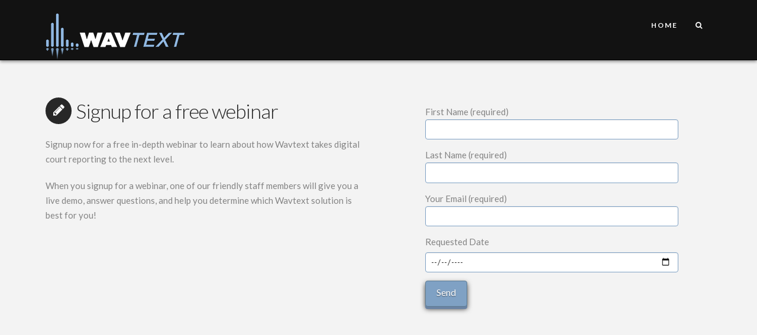

--- FILE ---
content_type: text/css
request_url: https://wavtext.com/wordpress/wp-content/themes/x/framework/css/dist/site/stacks/integrity-dark.css?ver=4.3.4
body_size: 22041
content:
*,*:before,*:after{-webkit-box-sizing:border-box;-moz-box-sizing:border-box;box-sizing:border-box}article,aside,details,figcaption,figure,footer,header,hgroup,main,menu,nav,section,summary{display:block}audio,canvas,progress,video{display:inline-block;vertical-align:baseline}audio:not([controls]){display:none;height:0}html{overflow-x:hidden;font-size:62.5%;-webkit-text-size-adjust:100%;-ms-text-size-adjust:100%}a{text-decoration:none;background-color:transparent;-webkit-transition:color 0.3s ease,background-color 0.3s ease,border-color 0.3s ease,box-shadow 0.3s ease;transition:color 0.3s ease,background-color 0.3s ease,border-color 0.3s ease,box-shadow 0.3s ease}a:focus{outline:thin dotted #333;outline:5px auto #ff2a13;outline-offset:-1px}a:hover,a:active{outline:0 !important}sub,sup{position:relative;font-size:75%;line-height:0;vertical-align:baseline}sup{top:-0.5em}sub{bottom:-0.25em}img{max-width:100%;height:auto;vertical-align:middle;border:0;-ms-interpolation-mode:bicubic}#map_canvas img{max-width:none}button,input,select,textarea{margin:0;font-size:100%;vertical-align:middle}button,input[type="button"],input[type="reset"],input[type="submit"]{cursor:pointer;-webkit-appearance:button}input[type="search"]{-webkit-appearance:textfield}input[type="search"]::-webkit-search-decoration,input[type="search"]::-webkit-search-cancel-button{-webkit-appearance:none}textarea{overflow:auto;vertical-align:top}iframe{border:0}.site:before,.site:after{content:" ";display:table}.site:after{clear:both}.x-boxed-layout-active .site{margin:0 auto;border:1px solid #d5d5d5;border:1px solid rgba(0,0,0,0.95);border-top:0;border-bottom:0;background-color:#1c1c1c;box-shadow:0 0 8px rgba(0,0,0,0.575);-webkit-box-sizing:content-box;-moz-box-sizing:content-box;box-sizing:content-box}body{margin:0;overflow-x:hidden;line-height:1.7}.x-container.offset{margin:40px auto}p{margin:0 0 1.313em}small{font-size:0.8em}b,strong{font-weight:700}em{font-style:italic}cite{font-style:normal}h1,h2,h3,h4,h5,h6,.h1,.h2,.h3,.h4,.h5,.h6{margin:1.25em 0 0.2em;text-rendering:optimizelegibility}h1,.h1{margin-top:1em;font-size:400%;line-height:1.1}h2,.h2{font-size:285.7%;line-height:1.2}h3,.h3{font-size:228.5%;line-height:1.3}h4,h5,h6,.h4,.h5,.h6{margin-top:1.75em;margin-bottom:0.5em;line-height:1.4}h4,.h4{font-size:171.4%}h5,.h5{font-size:150%}h6,.h6{font-size:100%;text-transform:uppercase}ul,ol{padding:0;margin:0 0 1.313em 1.655em}ul ul,ul ol,ol ol,ol ul{margin-bottom:0}ul{list-style:disc}ol{list-style:decimal}li{line-height:1.7}ul.unstyled,ol.unstyled{margin-left:0;list-style:none}ul.inline,ol.inline{margin-left:0;list-style:none}ul.inline>li,ol.inline>li{display:inline-block;padding-left:1em;padding-right:1em}dl{margin-bottom:1.313em}dt,dd{line-height:1.7}dt{font-weight:700}dd{margin-left:1.313em}hr{height:0;margin:1.313em 0;border:0;border-top:1px solid #050505}abbr[title]{cursor:help;border-bottom:1px dotted #999}abbr.initialism{font-size:.9em;text-transform:uppercase}blockquote{margin:1.313em 0;border:1px solid #050505;border-left:0;border-right:0;padding:1em 0;font-family:"Lato","Helvetica Neue",Helvetica,Arial,sans-serif;font-size:171.4%;font-weight:400;line-height:1.3;color:#fff}q:before,q:after,blockquote:before,blockquote:after{content:""}address{display:block;margin-bottom:1.313em;font-style:normal;line-height:1.7}code,pre{font-family:Consolas,"Andale Mono WT","Andale Mono","Lucida Console","Lucida Sans Typewriter","DejaVu Sans Mono","Bitstream Vera Sans Mono","Liberation Mono","Nimbus Mono L",Monaco,"Courier New",Courier,monospace;color:#555;background-color:#0c0c0c;border:1px solid #000}code{padding:0.143em 0.286em;font-size:0.85em;border-radius:3px}pre{display:block;padding:0.786em 1.071em;margin:0 0 1.313em;font-size:1.15em;line-height:1.7;word-break:break-all;word-wrap:break-word;white-space:pre;white-space:pre-wrap;border-radius:4px}pre code{padding:0;background-color:transparent;border:0}.pre-scrollable{max-height:360px;overflow-y:scroll}form{margin:0 0 1.313em}fieldset{padding:0;margin:0;border:0}legend{display:block;width:100%;padding:0;margin:0;line-height:1.4;border:0;border-bottom:1px solid #ddd}label,input,button,select,textarea{font-size:100%;line-height:1.7}input,button,select,textarea{font-family:"Lato","Helvetica Neue",Helvetica,Arial,sans-serif}label{display:block;margin-bottom:2px}select,textarea,input[type="text"],input[type="password"],input[type="datetime"],input[type="datetime-local"],input[type="date"],input[type="month"],input[type="time"],input[type="week"],input[type="number"],input[type="email"],input[type="url"],input[type="search"],input[type="tel"],input[type="color"],.uneditable-input{display:inline-block;height:2.65em;margin-bottom:9px;border:1px solid #0d0d0d;padding:0 0.65em;font-size:13px;line-height:normal;color:#555;background-color:#242424;border-radius:4px;box-shadow:inset 0 1px 1px rgba(0,0,0,0.075)}input,textarea{width:auto}textarea{height:auto;line-height:1.3}textarea,input[type="text"],input[type="password"],input[type="datetime"],input[type="datetime-local"],input[type="date"],input[type="month"],input[type="time"],input[type="week"],input[type="number"],input[type="email"],input[type="url"],input[type="search"],input[type="tel"],input[type="color"],.uneditable-input{-webkit-transition:border linear 0.2s,box-shadow linear 0.2s;transition:border linear 0.2s,box-shadow linear 0.2s}textarea:focus,input[type="text"]:focus,input[type="password"]:focus,input[type="datetime"]:focus,input[type="datetime-local"]:focus,input[type="date"]:focus,input[type="month"]:focus,input[type="time"]:focus,input[type="week"]:focus,input[type="number"]:focus,input[type="email"]:focus,input[type="url"]:focus,input[type="search"]:focus,input[type="tel"]:focus,input[type="color"]:focus,.uneditable-input:focus{border-color:rgba(0,0,0,0.85);outline:0;outline:thin dotted \9;box-shadow:inset 0 1px 1px rgba(0,0,0,0.375),0 0 8px rgba(0,0,0,0.35)}input[type="radio"],input[type="checkbox"]{margin:0.425em 0;margin-top:1px \9;line-height:normal;cursor:pointer}@media (max-width: 480px){input[type="radio"],input[type="checkbox"]{border:1px solid #ccc}}input[type="file"],input[type="image"],input[type="submit"],input[type="reset"],input[type="button"],input[type="radio"],input[type="checkbox"]{width:auto}select,input[type="file"]{height:2.65em;padding-top:0.5em;padding-bottom:0.5em}select{width:auto}select[multiple],select[size]{height:auto;border:1px solid #0d0d0d}select:focus,input[type="file"]:focus,input[type="radio"]:focus,input[type="checkbox"]:focus{outline:thin dotted #333;outline:5px auto #ff2a13;outline-offset:-1px}input::-webkit-input-placeholder,textarea::-webkit-input-placeholder{color:#999}input::-moz-placeholder,textarea::-moz-placeholder{color:#999}input:-ms-input-placeholder,textarea:-ms-input-placeholder{color:#999}.radio,.checkbox{min-height:18px;padding-left:18px}.radio input[type="radio"],.checkbox input[type="checkbox"]{position:relative;float:left;margin-left:-18px}.controls>.radio:first-child,.controls>.checkbox:first-child{padding-top:5px}.radio.inline,.checkbox.inline{display:inline-block;padding-top:5px;margin-bottom:0;vertical-align:middle}.radio.inline+.radio.inline,.checkbox.inline+.checkbox.inline{margin-left:10px}input[disabled],select[disabled],textarea[disabled],input[readonly],select[readonly],textarea[readonly]{cursor:not-allowed}input[disabled]:not(input[type="submit"]),select[disabled],textarea[disabled],input[readonly]:not(input[type="submit"]),select[readonly],textarea[readonly]{background-color:#eee}input[type="radio"][disabled],input[type="checkbox"][disabled],input[type="radio"][readonly],input[type="checkbox"][readonly]{background-color:transparent}.form-search,.widget_product_search form{position:relative;margin-bottom:0;line-height:1}.form-search:before,.widget_product_search form:before{content:"\f002";position:absolute;left:12px;bottom:50%;display:block;margin-bottom:-6px;font-size:12px;line-height:1;text-decoration:inherit;text-shadow:none;color:#000;font-family:"FontAwesome" !important;font-style:normal !important;font-weight:normal !important;text-decoration:inherit;text-rendering:auto;-webkit-font-smoothing:antialiased;-moz-osx-font-smoothing:grayscale}.form-search .search-query,.form-search input[type="search"],.widget_product_search form .search-query,.widget_product_search form input[type="search"]{width:100%;margin-bottom:0;padding-left:30px}.wpcf7 p{margin-bottom:0.32825em}.wpcf7 select,.wpcf7 textarea,.wpcf7 input[type="text"],.wpcf7 input[type="password"],.wpcf7 input[type="datetime"],.wpcf7 input[type="datetime-local"],.wpcf7 input[type="date"],.wpcf7 input[type="month"],.wpcf7 input[type="time"],.wpcf7 input[type="week"],.wpcf7 input[type="number"],.wpcf7 input[type="email"],.wpcf7 input[type="url"],.wpcf7 input[type="search"],.wpcf7 input[type="tel"],.wpcf7 input[type="color"]{width:100%}.wpcf7-display-none{display:none}textarea{padding-top:6px;padding-bottom:6px}input[type="color"]{padding:1px 3px}input[type="file"]{margin-top:2px}.checkbox input[type="checkbox"]{top:2px}.radio input[type="radio"]{top:1px}#recaptcha_table #recaptcha_response_field{height:16px;border-width:1px;font-size:10px;line-height:16px;border-radius:0}table{width:100%;margin-bottom:1.313em;border-spacing:0;background-color:transparent}table th,table td{padding:0.5em 0.625em;line-height:1.3;text-align:left;vertical-align:middle}table th{font-weight:bold}table td{line-height:1.4}table thead th{vertical-align:bottom}table caption+thead tr:first-child th,table caption+thead tr:first-child td,table colgroup+thead tr:first-child th,table colgroup+thead tr:first-child td,table thead:first-child tr:first-child th,table thead:first-child tr:first-child td{border-top:0}table p:last-child,table ul:last-child,table ol:last-child{margin-bottom:0}table{border-collapse:collapse}table th,table td{border-top:1px solid #1f1f1f}table tbody+tbody{border-top:2px solid #1f1f1f}.x-btn,.button,[type="submit"]{display:inline-block;position:relative;border:1px solid #ac1100;padding:0.563em 1.125em 0.813em;cursor:pointer;font-size:16px;font-weight:inherit;line-height:1.3;text-align:center;vertical-align:middle;color:#fff;background-color:#ff2a13;-webkit-transition:all 0.15s linear;transition:all 0.15s linear}.x-btn:hover,.button:hover,[type="submit"]:hover{text-decoration:none;color:#fff;border-color:#600900;background-color:#df1600}.x-btn:focus,.button:focus,[type="submit"]:focus{outline:thin dotted #333;outline:5px auto #ff2a13;outline-offset:-1px}.x-btn:hover,.x-btn:active,.button:hover,.button:active,[type="submit"]:hover,[type="submit"]:active{outline:0 !important}.x-btn.x-btn-jumbo{padding:0.643em 1.429em 0.786em;font-size:28px}.x-btn.x-btn-x-large{padding:0.714em 1.286em 0.857em;font-size:21px}.x-btn.x-btn-large{padding:0.579em 1.105em 0.842em;font-size:19px}.x-btn.x-btn-regular{padding:0.563em 1.125em 0.813em;font-size:16px}.x-btn.x-btn-small{padding:0.429em 1.143em 0.643em;font-size:14px}.x-btn.x-btn-mini{padding:0.385em 0.923em 0.538em;font-size:13px}.x-btn.x-btn-square{border-radius:0}.x-btn.x-btn-rounded{border-radius:0.225em}.x-btn.x-btn-pill{border-radius:100em}.x-btn-block{display:block;width:100%}.x-btn-block+.x-btn-block{margin-top:1em}.x-btn [class*="x-icon-"]{display:inline;margin-right:0.5em}.x-btn-icon-only [class*="x-icon-"]{margin:0}.x-btn-circle-wrap{display:inline-block;position:relative}.x-btn-circle-wrap.x-btn-jumbo,.x-btn-circle-wrap.x-btn-x-large,.x-btn-circle-wrap.x-btn-large{margin:0 0 21px;padding:0}.x-btn-circle-wrap:before,.x-btn-circle-wrap:after{content:"";position:relative;display:block;margin:0 auto;background-repeat:no-repeat;background-position:center center;z-index:1}.x-btn-circle-wrap:before{top:2px;width:172px;height:43px;background-image:url(../../../../img/global/btn-circle-top-small.png);background-size:172px 43px}.x-btn-circle-wrap:after{bottom:2px;width:190px;height:43px;background-image:url(../../../../img/global/btn-circle-bottom-small.png);background-size:190px 43px}.x-btn-circle-wrap .x-btn{position:relative;z-index:2}@media (max-width: 767px){.x-btn-circle-wrap:before{top:2px;width:112px;height:28px;background-image:url(../../../../img/global/btn-circle-top-small.png);background-size:112px 28px}.x-btn-circle-wrap:after{bottom:2px;width:127px;height:29px;background-image:url(../../../../img/global/btn-circle-bottom-small.png);background-size:127px 29px}}.fade{opacity:0;-webkit-transition:opacity 0.3s ease;transition:opacity 0.3s ease}.fade.in{opacity:1}.collapse{display:none}.collapse.in{display:block}.collapsing{position:relative;height:0;overflow:hidden;-webkit-transition:height 0.3s ease;transition:height 0.3s ease}.x-searchform-overlay{display:none;position:fixed;top:0;left:0;width:100%;height:100%;z-index:2030;background-color:rgba(18,18,18,0.925);-webkit-transition:top 0.3s ease;transition:top 0.3s ease}.x-searchform-overlay.in{display:table}.x-searchform-overlay .form-search{padding-bottom:2em;font-size:10px}.x-searchform-overlay .form-search:before{display:none}.x-searchform-overlay .form-search label{margin-bottom:0.85em;font-size:2.1em;line-height:1.4;color:#fff}.x-searchform-overlay .form-search .search-query{border:0;padding:0;height:auto;font-size:9.4em;letter-spacing:-0.05em;line-height:1;color:#fff;background-color:transparent;border-radius:0;box-shadow:none}.x-searchform-overlay .form-search .search-query:focus,.x-searchform-overlay .form-search .search-query:active{outline:0}@media (max-width: 767px){.x-searchform-overlay .form-search{font-size:8px}}@media (max-width: 480px){.x-searchform-overlay .form-search{font-size:6px}}.x-searchform-overlay-inner{display:table-cell;vertical-align:middle}.desktop .menu-item,.desktop .menu-item>a{position:relative}.desktop .menu-item.x-active>.sub-menu{display:block}.desktop .sub-menu{position:absolute;display:none;float:left;min-width:200px;margin:0;padding:0.75em 0;font-size:12px;list-style:none;background-color:#121212;z-index:1000;border-radius:4px;-webkit-background-clip:padding-box;background-clip:padding-box;box-shadow:0 2px 4px rgba(0,0,0,0.95)}.desktop .sub-menu a{display:block;clear:both;padding:0.5em 1.6em;line-height:1.7;white-space:nowrap;color:#bbb}.desktop .sub-menu a:hover{text-decoration:none;color:#fff;background-color:rgba(0,0,0,0.575)}.desktop .sub-menu .x-active>a,.desktop .sub-menu .current-menu-item>a{background-color:rgba(0,0,0,0.575)}.masthead-inline .x-navbar .desktop .sub-menu{left:auto;right:0}.masthead-inline .x-navbar .desktop .sub-menu .sub-menu{top:-0.75em;right:98%}.masthead-inline .x-navbar.x-navbar-fixed-left .desktop .sub-menu{top:0;left:94%;right:auto}.masthead-inline .x-navbar.x-navbar-fixed-left .desktop .sub-menu .sub-menu{top:-0.75em;left:98%;right:auto}.masthead-inline .x-navbar.x-navbar-fixed-right .desktop .sub-menu{top:0;left:auto;right:94%}.masthead-inline .x-navbar.x-navbar-fixed-right .desktop .sub-menu .sub-menu{top:-0.75em;left:auto;right:98%}.masthead-stacked .x-navbar .desktop .sub-menu{left:0;right:auto}.masthead-stacked .x-navbar .desktop .sub-menu .sub-menu{top:-0.75em;left:98%}.x-portfolio-filters-menu{display:none}.no-js .x-portfolio-filters-menu{display:block}.x-widgetbar{position:fixed;top:0;left:0;right:0;color:#727272;background-color:#000;z-index:1032;box-shadow:inset 0 -0.125em 0.5em 0 rgba(0,0,0,0.85),0 3px 2px -2px rgba(255,255,255,0.075)}@media (max-width: 979px){.x-widgetbar{position:absolute}}.x-widgetbar .widget{margin-top:3em}.x-widgetbar-inner{padding:2.5% 0}.x-widgetbar-inner .x-column .widget:first-child{margin-top:0}@media (max-width: 979px){.x-widgetbar-inner{padding:6.5% 0}.x-widgetbar-inner .x-column .widget:first-child{margin-top:3em}.x-widgetbar-inner .x-column:first-child .widget:first-child{margin-top:0}}.x-btn-widgetbar{position:fixed;top:0;right:0;border-top:19px solid #fff;border-left:19px solid transparent;border-right:19px solid #fff;border-bottom:19px solid transparent;font-size:12px;line-height:1;color:rgba(255,255,255,0.5);background-color:transparent;z-index:1033}@media (max-width: 979px){.x-btn-widgetbar{position:absolute}}.x-btn-widgetbar i{position:absolute;top:-15px;right:-13px}.x-btn-widgetbar:hover{color:rgba(255,255,255,0.85)}.x-navbar-fixed-left-active .x-widgetbar,.x-navbar-fixed-right-active .x-widgetbar{z-index:1029}@media (max-width: 979px){.x-navbar-fixed-left-active .x-widgetbar,.x-navbar-fixed-right-active .x-widgetbar{z-index:1032}}.x-topbar{position:relative;min-height:46px;border-bottom:1px solid #050505;background-color:#121212;z-index:1031}.x-topbar:before,.x-topbar:after{content:" ";display:table}.x-topbar:after{clear:both}@media (max-width: 767px){.x-topbar{text-align:center}}.x-topbar .p-info{float:left;margin:13px 0 0;font-size:11px;line-height:1.3;color:#bbb}@media (max-width: 767px){.x-topbar .p-info{float:none;margin:0;padding:0.8em 1em 1em;background-color:#090909;border-radius:0 0 4px 4px}}.x-topbar .p-info a{border-bottom:1px dotted;color:#bbb}.x-topbar .p-info a:hover{color:auto}.x-topbar .x-social-global{float:right;margin-top:10px;-webkit-transform:translate3d(0, 0, 0);-ms-transform:translate3d(0, 0, 0);transform:translate3d(0, 0, 0)}@media (max-width: 767px){.x-topbar .x-social-global{float:none;margin-bottom:8px}}.x-topbar .x-social-global a{margin-left:7px;font-size:24px}@media (max-width: 767px){.x-topbar .x-social-global a{margin:0 1.5%}}.x-topbar .x-social-global a.foursquare{font-size:22px}.x-topbar .x-social-global a i{display:block}.x-navbar-fixed-left-active .x-topbar,.x-navbar-fixed-right-active .x-topbar{z-index:1028}@media (max-width: 979px){.x-navbar-fixed-left-active .x-topbar,.x-navbar-fixed-right-active .x-topbar{z-index:1031}}.x-logobar{position:relative;overflow:visible;border-bottom:1px solid #050505;text-align:center;background-color:#121212;z-index:1030}.x-navbar{position:relative;overflow:visible;z-index:1030}.x-navbar .x-container{position:relative}.x-nav-wrap.desktop{display:block}.x-nav-wrap.mobile{display:none;clear:both;overflow:hidden}@media (max-width: 979px){.x-nav-wrap.desktop{display:none}.x-nav-wrap.mobile{display:block}.x-nav-wrap.mobile.collapse{display:none}.x-nav-wrap.mobile.collapse.in{display:block}}.x-brand{display:block;float:left;line-height:1;text-decoration:none}.masthead-stacked .x-brand{display:inline-block;float:none}.x-btn-navbar{display:none;font-size:24px;line-height:1}@media (max-width: 979px){.masthead-inline .x-btn-navbar{display:block;float:right}.masthead-stacked .x-btn-navbar{display:inline-block}}.x-navbar .x-nav a{-webkit-transition:none;transition:none}.x-navbar .x-nav>li>a>span{display:inline-block}@media (max-width: 979px){.masthead-stacked .x-navbar{text-align:center}}.x-navbar .desktop .x-nav{margin:0}.x-navbar .desktop .x-nav>li{float:left}.x-navbar .desktop .x-nav>li>a{float:none;line-height:1;text-decoration:none}.x-navbar .desktop .x-nav>li>a:hover{text-decoration:none}.x-navbar .desktop .x-nav li>a>span:after{content:"\f103";margin-left:0.35em;font-family:"FontAwesome" !important;font-style:normal !important;font-weight:normal !important;text-decoration:inherit;text-rendering:auto;-webkit-font-smoothing:antialiased;-moz-osx-font-smoothing:grayscale}.x-navbar .desktop .x-nav li>a:only-child>span:after{content:"";display:none}.masthead-inline .desktop .x-nav{display:block;float:right}.masthead-stacked .desktop .x-nav{display:table;margin-left:auto;margin-right:auto}.x-navbar .mobile .x-nav{margin:25px 0}.x-navbar .mobile .x-nav li>a{display:block;position:relative;font-size:14px;line-height:1.5;white-space:normal}.x-navbar .mobile .x-nav ul{margin:0 0 0 2.25em;list-style:none}.masthead-stacked .mobile .x-nav{text-align:initial}.x-sub-toggle{position:absolute;top:0;right:0;bottom:0;text-align:center}.x-sub-toggle>span{display:block;position:absolute;top:50%;width:100%;margin-top:-9px;font-size:18px;letter-spacing:0;line-height:1}.x-navbar-fixed-top,.x-navbar-fixed-left,.x-navbar-fixed-right{position:fixed;z-index:1030}@media (max-width: 979px){.x-navbar-fixed-top,.x-navbar-fixed-left,.x-navbar-fixed-right{position:relative}}.x-navbar-fixed-top{top:0;left:0;right:0}@media (max-width: 979px){.x-navbar-fixed-top-active .x-navbar-wrap{height:auto}}.x-navbar-fixed-left,.x-navbar-fixed-right{top:0;bottom:0;width:228px}.x-navbar-fixed-left .x-navbar-inner,.x-navbar-fixed-right .x-navbar-inner{height:100%}.x-navbar-fixed-left .x-navbar-inner>.x-container.width,.x-navbar-fixed-right .x-navbar-inner>.x-container.width{width:100%}.x-navbar-fixed-left .x-brand,.x-navbar-fixed-right .x-brand{float:none;text-align:center}.x-navbar-fixed-left .desktop .x-nav,.x-navbar-fixed-right .desktop .x-nav{float:none;margin-top:2em}.x-navbar-fixed-left .desktop .x-nav>li,.x-navbar-fixed-right .desktop .x-nav>li{float:none}@media (max-width: 979px){.x-navbar-fixed-left,.x-navbar-fixed-right{width:auto}.x-navbar-fixed-left .x-brand,.x-navbar-fixed-right .x-brand{float:left}}.x-navbar-fixed-left{left:0}.x-navbar-fixed-right{right:0}.x-navbar{border-bottom:1px solid #000;background-color:#121212;box-shadow:0 0.15em 0.35em 0 rgba(0,0,0,0.475);-webkit-transform:translate3d(0, 0, 0);-ms-transform:translate3d(0, 0, 0);transform:translate3d(0, 0, 0)}.x-btn-navbar{padding:0.458em 0.625em;text-shadow:0 1px 1px rgba(0,0,0,0.75);color:#bbb;background-color:#0a0a0a;border-radius:4px;box-shadow:inset 0 1px 4px rgba(0,0,0,0.95);-webkit-transition:box-shadow 0.3s ease,color 0.3s ease,background-color 0.3s ease;transition:box-shadow 0.3s ease,color 0.3s ease,background-color 0.3s ease}.x-btn-navbar:hover{color:#959595}.x-btn-navbar.collapsed{color:#e1e1e1;background-color:#121212;box-shadow:inset 0 0 0 transparent,0 1px 4px #000}.x-btn-navbar.collapsed:hover{color:#959595;background-color:#0a0a0a;box-shadow:inset 0 1px 4px rgba(0,0,0,0.95)}.x-navbar .desktop .x-nav>li>a{padding:0}.x-navbar .mobile .x-nav li>a{margin:0 0 -1px;border:1px solid #050505;border-left:0;border-right:0;padding:1em 0;color:#bbb;background-color:transparent}.x-navbar .mobile .x-nav li>a:hover,.x-navbar .mobile .x-nav .x-active>a,.x-navbar .mobile .x-nav .current-menu-item>a{color:#fff}.x-sub-toggle{width:35px}.x-navbar-fixed-left .desktop .x-nav>li>a,.x-navbar-fixed-right .desktop .x-nav>li>a{text-align:center;padding:20px 35px}@media (max-width: 979px){.x-navbar-fixed-left,.x-navbar-fixed-right{box-shadow:0 0.15em 0.35em 0 rgba(0,0,0,0.475)}}.x-navbar-fixed-left{border-right:1px solid #000;box-shadow:2px 0 4px rgba(0,0,0,0.285)}@media (max-width: 979px){.x-navbar-fixed-left{border-right:0}}.x-navbar-fixed-left .desktop .x-nav>li>a:focus,.x-navbar-fixed-left .desktop .x-nav>li>a:hover{box-shadow:inset 8px 0 0 0 #ff2a13}.x-navbar-fixed-right{border-left:1px solid #000;box-shadow:-2px 0 4px rgba(0,0,0,0.285)}@media (max-width: 979px){.x-navbar-fixed-right{border-left:0}}.x-navbar-fixed-right .desktop .x-nav>li>a:focus,.x-navbar-fixed-right .desktop .x-nav>li>a:hover{box-shadow:inset -8px 0 0 0 #ff2a13}.x-navbar .mobile .x-nav>li.x-menu-item-search{margin:25px 0 0;text-align:center}.x-navbar .mobile .x-nav>li.x-menu-item-search>a{border:1px solid;border-radius:4px}.x-nav{margin-left:0;margin-bottom:1.313em;list-style:none}.x-nav>li>a{display:block}.x-nav>li>a:hover{text-decoration:none;background-color:transparent}.x-nav>.right{float:right}.x-nav-tabs{position:relative;margin-bottom:0;border:1px solid #000;border:1px solid #000;border-bottom:0;box-shadow:none}.x-nav-tabs:before,.x-nav-tabs:after{content:" ";display:table}.x-nav-tabs:after{clear:both}.x-nav-tabs>li{float:left;margin-bottom:0;border-right:1px solid #000;border-right:1px solid #000;border-bottom:1px solid #000;border-bottom:1px solid #000;text-align:center}@media (max-width: 979px){.x-nav-tabs>li{border-right:0}}.x-nav-tabs>li>a{padding:0.75em;font-size:14px;line-height:1.3;color:#333;background-color:#121212;box-shadow:inset 0 1px 0 0 rgba(255,255,255,0.05)}.x-nav-tabs>li>a:hover{color:#666;background-color:#121212}.x-nav-tabs.left,.x-nav-tabs.right{width:24%;max-width:200px}@media (max-width: 979px){.x-nav-tabs.left,.x-nav-tabs.right{float:none;width:100%;max-width:none}}.x-nav-tabs.left>.x-nav-tabs-item,.x-nav-tabs.right>.x-nav-tabs-item{float:none;width:100%;border-left:0;border-right:0;border-bottom:1px solid #000;border-bottom:1px solid #000}.x-nav-tabs.left{border-right:0}@media (max-width: 979px){.x-nav-tabs.left{border-right:1px solid #000;border-right:1px solid #000}}.x-nav-tabs.right{border-left:0}@media (max-width: 979px){.x-nav-tabs.right{border-left:1px solid #000;border-left:1px solid #000}}.x-nav-tabs>.active>a,.x-nav-tabs>.active>a:hover{color:#fff;background-color:#1b1b1b;cursor:default;box-shadow:inset 0 3px 0 0 #ff2a13}.x-nav-tabs.one-up>li{width:100%}.x-nav-tabs.one-up>li:nth-child(1n){border-right:0}.x-nav-tabs.two-up>li{width:50%}.x-nav-tabs.two-up>li:nth-child(2n){border-right:0}.x-nav-tabs.three-up>li{width:33.33333%}.x-nav-tabs.three-up>li:nth-child(3n){border-right:0}.x-nav-tabs.four-up>li{width:25%}.x-nav-tabs.four-up>li:nth-child(4n){border-right:0}.x-nav-tabs.five-up>li{width:20%}.x-nav-tabs.five-up>li:nth-child(5n){border-right:0}@media (max-width: 979px){.x-nav-tabs.two-up>li,.x-nav-tabs.three-up>li,.x-nav-tabs.four-up>li,.x-nav-tabs.five-up>li{float:none;width:100%}}.tabbable:before,.tabbable:after{content:" ";display:table}.tabbable:after{clear:both}.x-tab-content{overflow:auto;position:relative;margin-bottom:1.313em;border:1px solid #000;border:1px solid #000;border-top:0;background-color:#0c0c0c;box-shadow:inset 0 -0.125em 0.5em 0 rgba(0,0,0,0.85),0 3px 2px -2px rgba(255,255,255,0.075)}.x-tab-content img,.x-tab-content .x-btn{-webkit-transform:translate3d(0, 0, 0);-ms-transform:translate3d(0, 0, 0);transform:translate3d(0, 0, 0)}.x-tab-content .x-tab-pane{padding:4%}.x-nav-tabs.left+.x-tab-content,.x-nav-tabs.right+.x-tab-content{border-top:1px solid #000;border-top:1px solid #000}@media (max-width: 979px){.x-nav-tabs.left+.x-tab-content,.x-nav-tabs.right+.x-tab-content{border-top:0}}.x-tab-content>.x-tab-pane{display:none}.x-tab-content>.active{display:block}.x-nav-articles{float:right;width:10%;text-align:right}@media (max-width: 767px){.x-nav-articles{float:none;width:100%;margin-top:0.65em;text-align:center}}.x-nav-articles .next{margin-left:0.5em}.desktop .x-nav .x-megamenu>.sub-menu a{padding:6px 10px;white-space:normal;border-radius:4px}.desktop .x-nav .x-megamenu>.sub-menu>li{float:left;margin:18px 0;border-right:1px solid #050505;padding:0 18px}.desktop .x-nav .x-megamenu>.sub-menu>li>a{margin:0;font-size:14px;text-transform:uppercase;color:#fff;background-color:transparent}.desktop .x-nav .x-megamenu>.sub-menu>li>a>span:after{display:none}.desktop .x-nav .x-megamenu>.sub-menu>li>.sub-menu{display:block !important;position:static;visibility:visible !important;width:100%;min-width:0;padding:0;box-shadow:none}.desktop .x-nav .x-megamenu.col-2>.sub-menu>li{width:50%}.desktop .x-nav .x-megamenu.col-2>.sub-menu>li:nth-child(2n){border-right:0}.desktop .x-nav .x-megamenu.col-2>.sub-menu>li:nth-child(3n){clear:left}.desktop .x-nav .x-megamenu.col-3>.sub-menu>li{width:33.3333%}.desktop .x-nav .x-megamenu.col-3>.sub-menu>li:nth-child(3n){border-right:0}.desktop .x-nav .x-megamenu.col-3>.sub-menu>li:nth-child(4n){clear:left}.desktop .x-nav .x-megamenu.col-4>.sub-menu>li{width:25%}.desktop .x-nav .x-megamenu.col-4>.sub-menu>li:nth-child(4n){border-right:0}.desktop .x-nav .x-megamenu.col-4>.sub-menu>li:nth-child(5n){clear:left}.desktop .x-nav .x-megamenu.col-5>.sub-menu>li{width:20%}.desktop .x-nav .x-megamenu.col-5>.sub-menu>li:nth-child(5n){border-right:0}.desktop .x-nav .x-megamenu.col-5>.sub-menu>li:nth-child(6n){clear:left}.x-navbar-static-active .desktop .x-nav .x-megamenu,.x-navbar-fixed-top-active .desktop .x-nav .x-megamenu{position:static}.x-navbar-static-active .desktop .x-nav .x-megamenu>.sub-menu,.x-navbar-fixed-top-active .desktop .x-nav .x-megamenu>.sub-menu{padding:18px;left:0;right:0}.x-navbar-fixed-left-active .desktop .x-nav .x-megamenu,.x-navbar-fixed-right-active .desktop .x-nav .x-megamenu{position:relative}.x-navbar-fixed-left-active .desktop .x-nav .x-megamenu>.sub-menu,.x-navbar-fixed-right-active .desktop .x-nav .x-megamenu>.sub-menu{padding:8px;width:600px}.x-breadcrumb-wrap{margin:0;border-bottom:1px solid rgba(0,0,0,0.825);padding:1.05em 0;font-size:10px;font-weight:400;letter-spacing:1px;line-height:1.4;text-shadow:0 1px 0 rgba(0,0,0,0.95);text-transform:uppercase;background-color:rgba(255,255,255,0.05);box-shadow:0 1px 0 0 rgba(255,255,255,0.065)}.x-breadcrumb-wrap a{color:#a6a6a6}.x-breadcrumb-wrap a:hover{color:#ff2a13}.x-breadcrumbs{float:left;width:85%}@media (max-width: 767px){.x-breadcrumbs{float:none;width:100%;text-align:center}}.x-breadcrumbs .delimiter{margin:0 0.25em 0 0.45em;color:#a6a6a6}.x-breadcrumbs .current{color:#fff}.x-pagination{margin:40px 0 0;height:32px;text-align:center}.x-pagination ul{display:inline-block;margin:0}.x-pagination li{display:inline}.x-pagination a,.x-pagination span{float:left;margin:0 0.35em;width:32px;height:32px;font-size:13px;font-weight:400;line-height:32px;text-decoration:none;text-shadow:0 -1px 1px rgba(0,0,0,0.95);color:#a6a6a6;background-color:#121212;border-radius:4px;box-shadow:inset 0 0 0 transparent,inset 0 0.1em 0.45em 0 rgba(0,0,0,0.85)}.x-pagination a:hover{color:#666}@media (max-width: 767px){.x-pagination a.prev,.x-pagination a.next,.x-pagination a.prev-next{display:none}}.x-pagination span.current{text-shadow:0 1px 2px rgba(0,0,0,0.65);color:#fff;background-color:#ff2a13;box-shadow:0 2px 7px 0 rgba(0,0,0,0.65)}.x-pagination span.pages{display:none}.x-pagination span.dots,.x-pagination span.expand{margin:0;width:20px;color:#272727;background-color:transparent;box-shadow:none}.tooltip{position:absolute;z-index:1020;display:block;visibility:visible;padding:0.455em;font-size:11px;font-weight:normal;line-height:1.2;text-shadow:none;opacity:0;-webkit-transform:translate3d(0, 0, 0);-ms-transform:translate3d(0, 0, 0);transform:translate3d(0, 0, 0);-webkit-transition:opacity 0.3s ease;transition:opacity 0.3s ease}.tooltip.top{margin-top:-0.273em}.tooltip.right{margin-left:0.273em}.tooltip.bottom{margin-top:0.273em}.tooltip.left{margin-left:-0.273em}.tooltip-inner{max-width:200px;padding:0.727em 0.818em;color:#fff;text-align:center;text-decoration:none;background-color:#353535;border-radius:4px}.tooltip-arrow{position:absolute;width:0;height:0;border-color:transparent;border-style:solid}.tooltip.top .tooltip-arrow{bottom:0;left:50%;margin-left:-5px;border-width:5px 5px 0;border-top-color:#353535}.tooltip.right .tooltip-arrow{top:50%;left:0;margin-top:-5px;border-width:5px 5px 5px 0;border-right-color:#353535}.tooltip.left .tooltip-arrow{top:50%;right:0;margin-top:-5px;border-width:5px 0 5px 5px;border-left-color:#353535}.tooltip.bottom .tooltip-arrow{top:0;left:50%;margin-left:-5px;border-width:0 5px 5px;border-bottom-color:#353535}.popover{position:absolute;top:0;left:0;z-index:1010;display:none;width:236px;padding:1px;background-color:#292929;border:1px solid #ccc;border:1px solid rgba(0,0,0,0.2);border-radius:6px;-webkit-transform:translate3d(0, 0, 0);-ms-transform:translate3d(0, 0, 0);transform:translate3d(0, 0, 0);-webkit-background-clip:padding-box;background-clip:padding-box;box-shadow:0 5px 10px rgba(0,0,0,0.2);-webkit-transition:opacity 0.3s ease;transition:opacity 0.3s ease}.popover.top{margin-top:-0.825em}.popover.right{margin-left:0.825em}.popover.bottom{margin-top:0.825em}.popover.left{margin-left:-0.825em}.popover-title{margin:0;padding:0.571em 0.75em;font-size:15px;font-weight:400;line-height:1.3;background-color:#1a1a1a;border-bottom:1px solid #0d0d0d;border-radius:5px 5px 0 0}.popover-content{padding:0.563em 0.875em;font-size:13px;font-weight:400;line-height:1.5}.popover-content p,.popover-content ul,.popover-content ol{margin-bottom:0}.popover-content ul,.popover-content ol{margin-left:1.286em}.popover .arrow,.popover .arrow:after{position:absolute;display:inline-block;width:0;height:0;border-color:transparent;border-style:solid}.popover .arrow:after{content:"";z-index:-1}.popover.top .arrow{bottom:-10px;left:50%;margin-left:-10px;border-width:10px 10px 0;border-top-color:#292929}.popover.top .arrow:after{border-width:11px 11px 0;border-top-color:rgba(0,0,0,0.25);bottom:-1px;left:-11px}.popover.right .arrow{top:50%;left:-10px;margin-top:-10px;border-width:10px 10px 10px 0;border-right-color:#292929}.popover.right .arrow:after{border-width:11px 11px 11px 0;border-right-color:rgba(0,0,0,0.25);bottom:-11px;left:-1px}.popover.bottom .arrow{top:-10px;left:50%;margin-left:-10px;border-width:0 10px 10px;border-bottom-color:#1a1a1a}.popover.bottom .arrow:after{border-width:0 11px 11px;border-bottom-color:rgba(0,0,0,0.25);top:-1px;left:-11px}.popover.left .arrow{top:50%;right:-10px;margin-top:-10px;border-width:10px 0 10px 10px;border-left-color:#292929}.popover.left .arrow:after{border-width:11px 0 11px 11px;border-left-color:rgba(0,0,0,0.25);bottom:-11px;right:-1px}.flex-container a:active,.x-flexslider a:active{outline:none}.x-slides,.flex-control-nav,.flex-direction-nav{margin:0;padding:0;list-style:none}.x-flexslider{margin:0;padding:0}.x-flexslider .x-slides .x-slide{display:none;position:relative}.x-flexslider .x-slides img{width:100%;display:block}.flex-pauseplay span{text-transform:capitalize}.x-slides:before,.x-slides:after{content:" ";display:table}.x-slides:after{clear:both}.no-js .x-slides>li:first-child{display:block}.x-flexslider{width:100%;margin:0 0 1.313em;position:relative}.x-flexslider-featured-gallery{background:#121212}.flex-viewport{max-height:2000px;-webkit-transition:all 1s ease;transition:all 1s ease}.loading .flex-viewport{max-height:300px}.flex-direction-nav a{display:block;cursor:pointer;position:absolute;top:14px;height:30px;width:30px;font-size:14px;line-height:30px;text-align:center;text-shadow:none;color:#fff;background-color:#ff2a13;border-radius:4px;opacity:0.5;-webkit-transition:opacity 0.3s ease;transition:opacity 0.3s ease;z-index:10}.flex-direction-nav a [class*="x-icon-"]{width:auto}.flex-direction-nav a:hover{text-decoration:none;color:#fff;opacity:1}.flex-direction-nav a.flex-prev{left:14px}.flex-direction-nav a.flex-next{left:50px}.flex-control-nav{position:absolute;padding:0 4px;top:14px;right:14px;line-height:1;text-align:center;background-color:#121212;border-radius:4px}.flex-control-nav li{margin:7px 4px 6px;display:inline-block;text-indent:-9999px}.flex-control-nav a{display:block;width:14px;height:14px;background-color:#fff;border-radius:3px}.flex-control-nav a:hover{cursor:pointer;background-color:#ff2a13}.flex-control-nav a.flex-active{background-color:#ff2a13}.x-slider-container{position:relative}.x-slider-container.below{border-bottom:5px solid #ff2a13}.x-slider-container.bg-video{background-color:#000}.x-slider-container .rev_slider_wrapper{padding:0 !important}.page-template-template-blank-3-php .x-slider-container.above,.page-template-template-blank-6-php .x-slider-container.above{border-bottom:5px solid #ff2a13}.rev_slider_wrapper .x-btn{padding:0.563em 1.125em 0.813em !important;font-size:16px !important;font-size:1.6rem !important}@media (max-width: 979px){.rev_slider_wrapper .x-btn{font-size:13px !important;font-size:1.3rem !important}}@media (max-width: 767px){.rev_slider_wrapper .x-btn{font-size:11px !important;font-size:1.1rem !important}}@media (max-width: 480px){.rev_slider_wrapper .x-btn{font-size:8px !important;font-size:0.8rem !important}}.x-slider-scroll-bottom{position:absolute;display:block;border:3px solid;width:60px;height:60px;font-size:41px;line-height:53px;text-align:center;color:#fff;border-radius:100em;z-index:1020;-webkit-transition:all 0.3s ease;transition:all 0.3s ease}.x-slider-scroll-bottom.top{top:20px}.x-slider-scroll-bottom.left{left:20px}.x-slider-scroll-bottom.right{right:20px}.x-slider-scroll-bottom.bottom{bottom:20px}.x-slider-scroll-bottom.center{left:50%;margin-left:-30px}.x-slider-scroll-bottom:hover{color:#ff2a13}@media (min-width: 768px) and (max-width: 979px){.x-slider-scroll-bottom{width:50px;height:50px;font-size:38px;line-height:43px}.x-slider-scroll-bottom.center{margin-left:-25px}}@media (max-width: 767px){.x-slider-scroll-bottom{border-width:2px;width:46px;height:46px;font-size:31px;line-height:40px}.x-slider-scroll-bottom.center{margin-left:-23px}}@media (max-width: 480px){.x-slider-scroll-bottom{width:40px;height:40px;font-size:25px;line-height:34px}.x-slider-scroll-bottom.center{margin-left:-20px}}.isotope-item{z-index:2}.isotope-hidden.isotope-item{pointer-events:none;z-index:1}.isotope,.isotope .isotope-item{-webkit-transition-duration:0.8s;-moz-transition-duration:0.8s;-ms-transition-duration:0.8s;-o-transition-duration:0.8s;transition-duration:0.8s}.isotope{-webkit-transition-property:height, width;-moz-transition-property:height, width;-ms-transition-property:height, width;-o-transition-property:height, width;transition-property:height, width}.isotope .isotope-item{-webkit-transition-property:-webkit-transform;-moz-transition-property:-moz-transform;-ms-transition-property:-ms-transform;-o-transition-property:top, left;transition-property:transform}.isotope.no-transition,.isotope.no-transition .isotope-item,.isotope .isotope-item.no-transition{-webkit-transition-duration:0s;-moz-transition-duration:0s;-ms-transition-duration:0s;-o-transition-duration:0s;transition-duration:0s}.x-iso-container{margin:0 -1em;-webkit-box-sizing:content-box;-moz-box-sizing:content-box;box-sizing:content-box}.x-iso-container>.hentry{margin:0;padding:0 1em 2em;opacity:0}.x-iso-container.cols-1>.hentry{width:100%}.x-iso-container.cols-2>.hentry{width:49.95%}.x-iso-container.cols-3>.hentry{width:33.28%}@media (min-width: 768px) and (max-width: 979px){.x-iso-container.cols-3>.hentry{width:49.95%}}.x-iso-container.cols-4>.hentry{width:33.28%}@media (min-width: 1200px){.x-iso-container.cols-4>.hentry{width:24.95%}}@media (min-width: 768px) and (max-width: 979px){.x-iso-container.cols-4>.hentry{width:49.95%}}@media (max-width: 767px){.x-iso-container[class*="cols-"]>.hentry{width:100%}}.x-iso-container+.pagination{margin-top:5px}.option-set{margin-top:0.87533em;margin-bottom:0}.x-portfolio-filters,.x-portfolio-filter{display:inline-block;float:none;position:relative;margin:0.45em 0.375em;border:1px solid #070707;border:1px solid rgba(0,0,0,0.785);padding:0.692em 1.154em 0.769em;cursor:pointer;font-size:13px;line-height:1.3;text-align:center;text-transform:uppercase;vertical-align:middle;color:#525252;color:rgba(255,255,255,0.2);background-color:transparent;border-radius:0.35em;box-shadow:inset 0 0 0 transparent,0 1px 1px rgba(255,255,255,0.075);-webkit-transition:color 0.3s ease,border-color 0.3s ease,background-color 0.3s ease,box-shadow 0.3s ease;transition:color 0.3s ease,border-color 0.3s ease,background-color 0.3s ease,box-shadow 0.3s ease}@media (max-width: 767px){.x-portfolio-filters,.x-portfolio-filter{font-size:11px}}@media (max-width: 480px){.x-portfolio-filters,.x-portfolio-filter{font-size:10px}}.x-portfolio-filters:hover,.x-portfolio-filter:hover{color:#787878;color:rgba(255,255,255,0.825);border-color:#000;border-color:#000;background-color:transparent;background-color:rgba(0,0,0,0.175)}.x-portfolio-filters:active,.x-portfolio-filter:active{color:#787878;color:rgba(255,255,255,0.825);border-color:#000;border-color:#000;background-color:#0d0d0d;background-color:rgba(0,0,0,0.5);box-shadow:inset 0 1px 2px rgba(0,0,0,0.95),0 1px 1px rgba(255,255,255,0.075)}.x-portfolio-filters{margin:0}.x-portfolio-filters-menu{margin-top:1.313em;text-align:center}.x-portfolio-filters-menu li{display:inline-block}.x-portfolio-filters-menu .selected{color:#787878;color:rgba(255,255,255,0.825);border-color:#000;border-color:#000;background-color:#0d0d0d;background-color:rgba(0,0,0,0.5);box-shadow:inset 0 1px 2px rgba(0,0,0,0.95),0 1px 1px rgba(255,255,255,0.075)}.x-portfolio-filter{display:inline-block}#x-isotope-loading{position:absolute;top:75px;left:50%;display:block;width:100px;height:9px;margin-left:-50px;background-image:url(../../../../img/global/loading.gif)}.ilightbox-overlay.light{background:#121212}.ilightbox-loader.light{-webkit-box-shadow:0px 0px 85px #dacffc,0px 0px 85px #dacffc;box-shadow:0px 0px 85px #dacffc,0px 0px 85px #dacffc}.ilightbox-loader.light div{background:#121212 url("../../../../framework/img/global/ilightbox-preloader-dark.gif") no-repeat center}.ilightbox-holder.light{padding:1%;background:#121212;border-radius:2px;-webkit-box-shadow:0 0 15px rgba(0,0,0,0.25);box-shadow:0 0 15px rgba(0,0,0,0.25)}.ilightbox-holder.light .ilightbox-container .ilightbox-caption{background-color:#121212}.ilightbox-holder.light .ilightbox-container .ilightbox-social{border-radius:2px}.ilightbox-holder.light .ilightbox-alert{color:#89949B}.ilightbox-toolbar.light{top:8px;left:8px;height:23px;background-color:#121212;border-radius:3px;-webkit-box-shadow:0 0 7px rgba(0,0,0,0.2);box-shadow:0 0 7px rgba(0,0,0,0.2)}.ilightbox-toolbar.light a{width:25px;height:23px;text-align:center}.ilightbox-toolbar.light a.ilightbox-close{border-radius:3px 0 0 3px}.ilightbox-toolbar.light a.ilightbox-fullscreen{border-radius:0 3px 3px 0}.ilightbox-toolbar.light a:before{display:inline-block;font-family:"FontAwesome" !important;font-style:normal !important;font-weight:normal !important;text-decoration:inherit;text-rendering:auto;-webkit-font-smoothing:antialiased;-moz-osx-font-smoothing:grayscale}.ilightbox-toolbar.light a.ilightbox-close:before{content:"\f00d";font-size:15px;line-height:22px}.ilightbox-toolbar.light a.ilightbox-fullscreen:before{content:"\f0c8";font-size:11px;line-height:23px}.ilightbox-toolbar.light a.ilightbox-prev-button,.ilightbox-toolbar.light a.ilightbox-next-button{display:none}.ilightbox-thumbnails.light .ilightbox-thumbnails-grid .ilightbox-thumbnail img{border-radius:2px}.ilightbox-thumbnails.light .ilightbox-thumbnails-grid .ilightbox-thumbnail .ilightbox-thumbnail-video{background:url("../../../../framework/img/global/ilightbox-thumb-overlay-play-dark.png") no-repeat center}.ilightbox-holder.light .ilightbox-inner-toolbar .ilightbox-title{padding:10px 8px;padding-right:60px;font-size:18px}.ilightbox-holder.light .ilightbox-inner-toolbar .ilightbox-toolbar{top:5px;left:auto;right:5px}.ilightbox-holder.light .ilightbox-inner-toolbar .ilightbox-toolbar a{float:right}.ilightbox-holder.light .ilightbox-inner-toolbar .ilightbox-toolbar a:first-of-type{border-radius:0 3px 3px 0}.ilightbox-holder.light .ilightbox-inner-toolbar .ilightbox-toolbar a:last-of-type{border-radius:3px 0 0 3px}.ilightbox-overlay,.ilightbox-loader,.ilightbox-loader *,.ilightbox-holder,.ilightbox-holder .ilightbox-container,.ilightbox-holder .ilightbox-container img.ilightbox-image,.ilightbox-holder .ilightbox-container .ilightbox-caption,.ilightbox-toolbar,.ilightbox-toolbar *,.ilightbox-thumbnails,.ilightbox-thumbnails *,.ilightbox-holder .ilightbox-container .ilightbox-social,.ilightbox-holder .ilightbox-container .ilightbox-social *{float:none;margin:0;padding:0;border:0;outline:0;font-size:100%;line-height:100%;vertical-align:baseline;background:transparent;-webkit-touch-callout:none;-webkit-user-select:none;-khtml-user-select:none;-moz-user-select:-moz-none;-o-user-select:none;user-select:none}.ilightbox-closedhand *{cursor:url(closedhand.cur),default !important}.ilightbox-overlay{display:none;position:fixed;top:0;left:0;width:100%;height:100%;z-index:100000}.ilightbox-loader{position:fixed;top:45%;left:-192px;padding-left:30px;opacity:0.9;border-radius:0 100px 100px 0;z-index:100005}.ilightbox-loader div{width:72px;height:72px;border-radius:0 100px 100px 0}.ilightbox-loader.horizontal{top:-192px;left:45%;padding:0;padding-top:30px;border-radius:0 0 100px 100px}.ilightbox-loader.horizontal div{border-radius:0 0 100px 100px}.ilightbox-toolbar{display:none;position:fixed;z-index:100010}.ilightbox-toolbar a{float:left;cursor:pointer}.ilightbox-thumbnails{display:block;position:fixed;z-index:100009}.ilightbox-thumbnails.ilightbox-horizontal{left:0;bottom:0;width:100%;height:100px}.ilightbox-thumbnails.ilightbox-vertical{top:0;right:0;width:140px;height:100%;overflow:hidden}.ilightbox-thumbnails .ilightbox-thumbnails-container{display:block;position:relative}.ilightbox-thumbnails.ilightbox-horizontal .ilightbox-thumbnails-container{width:100%;height:100px}.ilightbox-thumbnails.ilightbox-vertical .ilightbox-thumbnails-container{width:140px;height:100%}.ilightbox-thumbnails .ilightbox-thumbnails-grid{display:block;position:absolute}.ilightbox-thumbnails .ilightbox-thumbnails-grid .ilightbox-thumbnail{display:block;position:relative;padding:10px;cursor:pointer}.ilightbox-thumbnails .ilightbox-thumbnails-grid .ilightbox-thumbnail img{width:100%;height:100%;border-radius:2px}.ilightbox-thumbnails .ilightbox-thumbnails-grid .ilightbox-thumbnail .ilightbox-thumbnail-icon{width:100%;height:100%;position:absolute;top:0;left:0;opacity:0.7}.ilightbox-thumbnails .ilightbox-thumbnails-grid .ilightbox-thumbnail .ilightbox-thumbnail-icon:hover{opacity:1}.ilightbox-holder{display:none;position:fixed;z-index:100003}.ilightbox-holder.ilightbox-next,.ilightbox-holder.ilightbox-prev{cursor:pointer}.ilightbox-holder div.ilightbox-container{position:relative;width:100%;height:100%}.ilightbox-holder img.ilightbox-image{width:100%;height:100%}.ilightbox-holder .ilightbox-container .ilightbox-caption{display:none;position:absolute;left:5%;right:5%;bottom:0;max-width:100%;margin:0 auto;padding:5px 10px;font-size:12px;line-height:150%;word-wrap:break-word;text-align:center;border-radius:3px 3px 0 0;-webkit-box-sizing:border-box;-moz-box-sizing:border-box;box-sizing:border-box;z-index:20003}@media (max-width: 979px){.ilightbox-holder .ilightbox-container .ilightbox-caption{font-size:10px}}@media (max-width: 480px){.ilightbox-holder .ilightbox-container .ilightbox-caption{font-size:8px}}.ilightbox-holder .ilightbox-alert{display:block;position:absolute;top:0;left:0;right:0;bottom:0;width:300px;height:50px;margin:auto;padding-top:100px;text-align:center}.ilightbox-holder .ilightbox-wrapper{width:100%;height:100%;overflow:auto}.ilightbox-holder .ilightbox-inner-toolbar{position:relative}.ilightbox-holder .ilightbox-inner-toolbar .ilightbox-toolbar{position:absolute}.x-social-global{font-weight:400;line-height:1}.x-social-global a{display:inline-block;text-align:center}.x-social-global a i{display:block}.twitter-tweet{width:100% !important;max-width:100% !important;margin:0 0 1.313em !important}.x-scroll-top{position:fixed;z-index:1031;bottom:10px;width:35px;height:35px;margin-bottom:-75px;border:2px solid #fff;font-size:25px;line-height:27px;text-align:center;color:#fff;border-radius:100%;-webkit-transition:margin-bottom 0.6s ease,opacity 0.3s ease;transition:margin-bottom 0.6s ease,opacity 0.3s ease}.x-scroll-top.in{margin-bottom:0;opacity:0.375}.x-scroll-top.in:hover{opacity:0.825}.x-scroll-top.left{left:10px}.x-scroll-top.right{right:10px}.x-scroll-top:hover{color:#fff}.x-container{margin:0 auto}.x-container:before,.x-container:after{content:" ";display:table}.x-container:after{clear:both}.x-container.max{max-width:1200px}.x-container.width{width:88%}.x-gap{margin:0 0 1.313em;border-color:transparent}.x-clear{margin:0;border:0;clear:both}.x-map{margin-bottom:1.313em}.x-map .x-map-inner{overflow:hidden;position:relative;padding-bottom:56.25%;height:0}.x-map .x-map-inner iframe{position:absolute;top:0;left:0;width:100%;height:100%}.x-map .gm-style img{max-width:none}.x-code{line-height:1}[data-x-icon],[class*="x-icon-"]{display:inline-block;font-family:"FontAwesome";font-style:normal;font-weight:normal;text-decoration:inherit;text-rendering:auto;-webkit-font-smoothing:antialiased;-moz-osx-font-smoothing:grayscale}[data-x-icon].left,[class*="x-icon-"].left{margin-right:0.5em}[data-x-icon].right,[class*="x-icon-"].right{margin-left:0.5em}[data-x-icon]:before,[class*="x-icon-"]:before{content:attr(data-x-icon);line-height:1}.x-block-grid{display:block;overflow:hidden;margin:0 0 1.313em;padding:0}.x-block-grid>li{display:block;float:left;height:auto;margin:5% 5% 0 0;padding:0}.x-block-grid.two-up>li{width:47.5%}.x-block-grid.two-up>li:nth-child(-n+2){margin-top:0}.x-block-grid.two-up>li:nth-child(2n){margin-right:0}@media (max-width: 480px){.x-block-grid.two-up>li{width:100%;margin-right:0}.x-block-grid.two-up>li:nth-child(2){margin-top:5%}}.x-block-grid.three-up>li{width:30%}.x-block-grid.three-up>li:nth-child(-n+3){margin-top:0}.x-block-grid.three-up>li:nth-child(3n){margin-right:0}@media (max-width: 979px){.x-block-grid.three-up>li{width:47.5%}.x-block-grid.three-up>li:nth-child(3){margin-top:5%}.x-block-grid.three-up>li:nth-child(3n){margin-right:5%}.x-block-grid.three-up>li:nth-child(2n){margin-right:0}}@media (max-width: 480px){.x-block-grid.three-up>li{width:100%;margin-right:0}.x-block-grid.three-up>li:nth-child(2){margin-top:5%}.x-block-grid.three-up>li:nth-child(3n){margin-right:0}}.x-block-grid.four-up>li{width:21.25%}.x-block-grid.four-up>li:nth-child(-n+4){margin-top:0}.x-block-grid.four-up>li:nth-child(4n){margin-right:0}@media (max-width: 979px){.x-block-grid.four-up>li{width:47.5%}.x-block-grid.four-up>li:nth-child(3),.x-block-grid.four-up>li:nth-child(4){margin-top:5%}.x-block-grid.four-up>li:nth-child(4n){margin-right:5%}.x-block-grid.four-up>li:nth-child(2n){margin-right:0}}@media (max-width: 480px){.x-block-grid.four-up>li{width:100%;margin-right:0}.x-block-grid.four-up>li:nth-child(2){margin-top:5%}.x-block-grid.four-up>li:nth-child(4n){margin-right:0}}.x-ul-icons{margin-left:1.5em;list-style:none}.x-ul-icons li{margin-left:0;list-style:none}.x-ul-icons li [class*="x-icon-"]{text-indent:-1.5em}.x-video{margin-bottom:1.313em}.x-video .x-video-inner{position:relative;padding-bottom:56.25%;height:0;overflow:hidden}.x-video .x-video-inner.five-by-three{padding-bottom:60%}.x-video .x-video-inner.five-by-four{padding-bottom:80%}.x-video .x-video-inner.four-by-three{padding-bottom:75%}.x-video .x-video-inner.three-by-two{padding-bottom:66.67%}.x-video .x-video-inner embed,.x-video .x-video-inner iframe,.x-video .x-video-inner img,.x-video .x-video-inner object,.x-video .x-video-inner video{position:absolute;top:0;left:0;width:100%;height:100%;margin:0}.x-video.bg{-webkit-transition:opacity 1s ease;transition:opacity 1s ease}.x-video.bg,.x-video.bg .x-video-inner{position:absolute;top:0;left:0;width:100%;height:100%;margin:0;padding:0;overflow:hidden}.x-video.bg.poster{background-size:cover;background-position:50% 50%;background-repeat:no-repeat}.x-flexslider-shortcode-container{margin-bottom:1.313em}.x-flexslider-shortcode-container .x-flexslider-shortcode{margin:0}.x-audio{margin-bottom:1.313em}.x-audio.player{height:32px}.x-search-shortcode{margin-bottom:1.313em}.x-counter{text-align:center}.x-counter .number-wrap{font-size:3.25em;line-height:1}.x-counter .text-above,.x-counter .text-below{display:block;letter-spacing:0.125em;line-height:1.5;text-transform:uppercase}.x-counter .text-above{margin-bottom:0.5em}.x-counter .text-below{margin-top:0.5em}.x-text-type .typed-cursor{-webkit-animation:blink 0.65s infinite;animation:blink 1s infinite}@-webkit-keyframes blink{0%{opacity:1}50%{opacity:0}100%{opacity:1}}@keyframes blink{0%{opacity:1}50%{opacity:0}100%{opacity:1}}.x-card-outer{margin:0 auto 1.313em;text-align:center;cursor:pointer}.x-card-outer .x-card-inner{position:relative}.x-card-outer .x-face-outer{display:block;position:absolute;top:0;left:0;width:100%;height:100%}.x-card-outer .x-face-outer.front{z-index:2}.x-card-outer .x-face-outer.back{z-index:1}.x-card-outer .x-face-inner{height:100%}.x-card-outer .x-face-graphic{margin:0 0 10px;line-height:1}.x-card-outer .x-face-title,.x-card-outer .x-face-text{color:inherit}.x-card-outer .x-face-title{margin:0;font-size:1.75em}.x-card-outer .x-face-text{margin:8px 0 0}.x-card-outer .x-face-button{display:inline-block;margin:15px 0 0;border:0;padding:0.825em 1em;line-height:1;text-decoration:none;border-radius:0.35em;box-shadow:none}.x-card-outer.flipped .x-face-outer.front{z-index:1}.x-card-outer.flipped .x-face-outer.back{z-index:2}.x-card-outer.center-vertically .x-face-inner:before{content:"";display:inline-block;width:0;height:100%;margin:0;padding:0;vertical-align:middle}.x-card-outer.center-vertically .x-face-content{display:inline-block;vertical-align:middle}.x-card-outer.flip-3d{-webkit-perspective:1200px;-ms-perspective:1200px;perspective:1200px}.x-card-outer.flip-3d .x-card-inner{-webkit-transition:-webkit-transform 1.25s cubic-bezier(0.23, 1, 0.32, 1);transition:transform 1.25s cubic-bezier(0.23, 1, 0.32, 1);-webkit-transform-style:preserve-3d;transform-style:preserve-3d}.x-card-outer.flip-3d .x-face-outer{-webkit-backface-visibility:hidden;backface-visibility:hidden}.x-card-outer.flip-3d .x-face-outer.front,.x-card-outer.flip-3d .x-face-outer.back,.x-card-outer.flip-3d.flipped .x-face-outer.front,.x-card-outer.flip-3d.flipped .x-face-outer.back{z-index:1}.x-card-outer.flip-3d.flip-from-left .back,.x-card-outer.flip-3d.flip-from-right .back{-webkit-transform:rotateY(180deg);-ms-transform:rotateY(180deg);transform:rotateY(180deg)}.x-card-outer.flip-3d.flip-from-left.flipped .x-card-inner{-webkit-transform:rotateY(180deg);-ms-transform:rotateY(180deg);transform:rotateY(180deg)}.x-card-outer.flip-3d.flip-from-right.flipped .x-card-inner{-webkit-transform:rotateY(-180deg);-ms-transform:rotateY(-180deg);transform:rotateY(-180deg)}.x-card-outer.flip-3d.flip-from-top .back,.x-card-outer.flip-3d.flip-from-bottom .back{-webkit-transform:rotateX(180deg);-ms-transform:rotateX(180deg);transform:rotateX(180deg)}.x-card-outer.flip-3d.flip-from-top.flipped .x-card-inner{-webkit-transform:rotateX(-180deg);-ms-transform:rotateX(-180deg);transform:rotateX(-180deg)}.x-card-outer.flip-3d.flip-from-bottom.flipped .x-card-inner{-webkit-transform:rotateX(180deg);-ms-transform:rotateX(180deg);transform:rotateX(180deg)}.x-creative-cta{display:block;overflow:hidden;position:relative;border:0;text-align:center;text-decoration:none;box-shadow:none;-webkit-transition:background-color 0.3s ease;transition:background-color 0.3s ease}.x-creative-cta>span{display:block;-webkit-transition:all 0.65s cubic-bezier(0.23, 1, 0.32, 1);transition:all 0.65s cubic-bezier(0.23, 1, 0.32, 1)}.x-creative-cta>span.text{line-height:1.2;opacity:1}.x-creative-cta>span.graphic{position:absolute;top:50%;left:50%;line-height:1;opacity:0}.x-creative-cta>span.graphic>i,.x-creative-cta>span.graphic>img{-webkit-transition:all 0.65s cubic-bezier(0.23, 1, 0.32, 1);transition:all 0.65s cubic-bezier(0.23, 1, 0.32, 1)}.x-creative-cta:hover>span.text{opacity:0}.x-creative-cta:hover>span.graphic{opacity:1}.x-creative-cta.slide-top:hover>span.text{-webkit-transform:translate(0, -150%);-ms-transform:translate(0, -150%);transform:translate(0, -150%)}.x-creative-cta.slide-left:hover>span.text{-webkit-transform:translate(-80%, 0);-ms-transform:translate(-80%, 0);transform:translate(-80%, 0)}.x-creative-cta.slide-right:hover>span.text{-webkit-transform:translate(80%, 0);-ms-transform:translate(80%, 0);transform:translate(80%, 0)}.x-creative-cta.slide-bottom:hover>span.text{-webkit-transform:translate(0, 150%);-ms-transform:translate(0, 150%);transform:translate(0, 150%)}.x-feature-box{position:relative;margin:0 auto 1.313em}.x-feature-box-graphic{display:inline-block;margin:0 0 10px}.x-feature-box-graphic i.rounded,.x-feature-box-graphic img.rounded{border-radius:0.15em}.x-feature-box-graphic i.circle,.x-feature-box-graphic img.circle{border-radius:100em}.x-feature-box-graphic i{display:block;position:relative;width:1em;height:1em;text-align:center}.x-feature-box-graphic i:before{display:block;position:absolute;top:50%;left:0;right:0;height:1em;margin-top:-0.5em;font-size:0.395em;line-height:1}.x-feature-box-graphic img{display:block}.x-feature-box-graphic-outer,.x-feature-box-graphic-inner{position:relative;z-index:2}.x-feature-box-graphic-inner{width:1em}.x-feature-box-graphic-inner.hexagon:before,.x-feature-box-graphic-inner.hexagon:after{content:"";display:block;border:0 solid transparent;border-left-width:0.5em;border-right-width:0.5em}.x-feature-box-graphic-inner.hexagon:before{border-bottom-width:0.285em;border-bottom-color:inherit}.x-feature-box-graphic-inner.hexagon:after{border-top-width:0.285em;border-top-color:inherit}.x-feature-box-graphic-inner.hexagon i{height:0.6em}.x-feature-box-graphic-inner.badge{-webkit-transform:scale(0.725) rotate(15deg);-ms-transform:scale(0.725) rotate(15deg);transform:scale(0.725) rotate(15deg)}.x-feature-box-graphic-inner.badge:before,.x-feature-box-graphic-inner.badge:after{content:"";display:block;position:absolute;top:0;left:0;border:0.5em solid;border-color:inherit;z-index:1}.x-feature-box-graphic-inner.badge:before{-webkit-transform:rotate(30deg);-ms-transform:rotate(30deg);transform:rotate(30deg)}.x-feature-box-graphic-inner.badge:after{-webkit-transform:rotate(60deg);-ms-transform:rotate(60deg);transform:rotate(60deg)}.x-feature-box-graphic-inner.badge i{position:relative;z-index:2}.x-feature-box-graphic-inner.badge i:before{-webkit-transform:scale(1.275) rotate(-15deg);-ms-transform:scale(1.275) rotate(-15deg);transform:scale(1.275) rotate(-15deg)}.x-feature-box-connector{display:block;position:absolute;width:0;margin:0 auto;z-index:1}.x-feature-box-connector.full{height:100%;top:0.5em}.x-feature-box-connector.upper{height:50%;top:0}.x-feature-box-connector.lower{height:50%;top:50%}.x-feature-box-title{margin:0;font-size:1.5em;line-height:1.2}.x-feature-box-text{margin:8px 0 0}.x-feature-box-text a{border:0;box-shadow:none}.x-feature-list{margin:0 0 1.313em;padding:1px 0;list-style:none;counter-reset:xFeatureListNum}.x-feature-list li{list-style:none}.x-feature-list .x-feature-box{margin-bottom:0;counter-increment:xFeatureListNum}.x-feature-list .x-feature-box.top-text>div{padding:0 0 1.313em}.x-feature-list .x-feature-box.top-text:last-child>div{padding-bottom:0}.x-feature-list .x-feature-box.top-text:last-child .full{display:none}.x-feature-list .x-feature-box.middle-text>div{padding:0.6565em 0}.x-feature-list .x-feature-box.middle-text:first-child{margin-top:-0.6565em}.x-feature-list .x-feature-box.middle-text:last-child{margin-bottom:-0.6565em}.x-feature-list .x-feature-box.middle-text:first-child .upper,.x-feature-list .x-feature-box.middle-text:last-child .lower{display:none}.x-feature-list .x-feature-box-graphic i.number:before{content:counter(xFeatureListNum);font-style:normal}.x-dropcap{float:left;display:block;margin:0.175em 0.215em 0 0;padding:0.105em 0.2em 0.135em;font-size:3.3em;font-weight:bold;line-height:1;text-shadow:0 1px 3px rgba(0,0,0,0.45);color:#fff;background-color:#ff2a13;border-radius:4px}.x-highlight{padding:0.188em 0.375em;text-shadow:0 1px 1px rgba(0,0,0,0.65);color:#fff;background-color:#ff2a13;border-radius:4px}.x-highlight.dark{text-shadow:0 -1px 1px #000;color:#fff;background-color:#484848}.x-pullquote{width:40%;margin:0.45em 1.1em 0.55em 0;font-size:1.313em}.x-pullquote.right{margin-right:0;margin-left:1.1em}@media (max-width: 767px){.x-pullquote.left,.x-pullquote.right{float:none;width:100%;margin:1.313em 0}}.x-cite{display:block;margin-top:0.75em;font-size:0.725em;font-weight:300;color:#666}.x-cite:before{content:"\2013\00A0"}.close{float:right;font-size:18px;font-weight:bold;line-height:1.7;color:#000;text-shadow:0 1px 0 rgba(255,255,255,0.9);opacity:0.4;-webkit-transition:opacity 0.3s ease;transition:opacity 0.3s ease}.close:hover{color:#000;text-decoration:none;cursor:pointer;opacity:0.6}button.close{padding:0;cursor:pointer;background-color:transparent;border:0;-webkit-appearance:none}.x-alert,.wpcf7-response-output,.buddypress #message,.bbp-template-notice{margin-bottom:1.313em;border:1px solid #e8aa2b;padding:0.786em 2.25em 1em 1.15em;font-size:14px;line-height:1.5;text-shadow:0 1px 0 rgba(255,255,255,0.9);color:#c09853;background-color:#fcf8e3;border-radius:4px;box-shadow:inset 0 1px 0 rgba(255,255,255,0.8),0 2px 7px rgba(0,0,0,0.965)}.x-alert .h-alert,.wpcf7-response-output .h-alert,.buddypress #message .h-alert,.bbp-template-notice .h-alert{margin:0.05em 0 0.25em;font-size:18px;letter-spacing:-1px;line-height:1.3;text-transform:none;color:inherit}.x-alert .close,.wpcf7-response-output .close,.buddypress #message .close,.bbp-template-notice .close{position:relative;top:-10px;right:-26px;line-height:1;color:#c09853}.x-alert>p,.wpcf7-response-output>p,.buddypress #message>p,.bbp-template-notice>p{margin-bottom:0}.x-alert>p+p,.wpcf7-response-output>p+p,.buddypress #message>p+p,.bbp-template-notice>p+p{margin-top:6px}.x-alert-muted{background-color:#eee;border-color:#888;color:#999}.x-alert-muted .close{color:#999}.x-alert-info,.buddypress #message.info,.bbp-template-notice.info{background-color:#d9edf7;border-color:#418cd7;color:#3a87ad}.x-alert-info .close,.buddypress #message.info .close,.bbp-template-notice.info .close{color:#3a87ad}.x-alert-success,.wpcf7-mail-sent-ok,.buddypress #message.updated,.bbp-template-notice.updated{background-color:#dff0d8;border-color:#79b646;color:#468847}.x-alert-success .close,.wpcf7-mail-sent-ok .close,.buddypress #message.updated .close,.bbp-template-notice.updated .close{color:#468847}.x-alert-danger,.buddypress #message.error,.bbp-template-notice.error{background-color:#f2dede;border-color:#be5a6b;color:#b94a48}.x-alert-danger .close,.buddypress #message.error .close,.bbp-template-notice.error .close{color:#b94a48}.x-alert-block{padding:0.786em 1.15em 1em}.wpcf7-response-output{border-width:1px !important;margin:1.313em 0 0 !important;padding:0.786em 1.15em 1em !important}.h-skill-bar{margin-top:0;font-size:11px;font-weight:700;letter-spacing:1px;line-height:1;text-transform:uppercase}.x-skill-bar{height:25px;margin-bottom:1.313em;background-color:#0c0c0c;box-shadow:inset 0 2px 3px rgba(0,0,0,0.65);border-radius:4px}.x-skill-bar .bar{overflow:hidden;position:relative;width:0%;height:100%;float:left;background-color:#ff2a13;border-radius:4px;box-shadow:inset 0 1px 5px rgba(0,0,0,0.45)}.x-skill-bar .bar .percent{position:absolute;right:4px;bottom:4px;height:17px;padding:0 5px;font-size:11px;line-height:17px;text-shadow:0 1px 0 rgba(255,255,255,0.35);color:#121212;background-color:#fff;background-color:rgba(255,255,255,0.35);border-radius:3px}.x-img{margin-bottom:1.313em}.x-img.left{margin:0.35em 1.313em 0.35em 0}.x-img.right{margin:0.35em 0 0.35em 1.313em}a.x-img{display:block}a.x-img>img{display:block;margin-left:auto;margin-right:auto}a.x-img:not(.x-img-thumbnail){-webkit-transform:translate3d(0, 0, 0);-ms-transform:translate3d(0, 0, 0);transform:translate3d(0, 0, 0);-webkit-transition:opacity 0.3s ease;transition:opacity 0.3s ease}a.x-img:not(.x-img-thumbnail):hover{opacity:0.75}.x-img-rounded,.x-img-rounded img{border-radius:6px}.x-img-circle,.x-img-circle img{border-radius:100em}.x-img-thumbnail{padding:5px;line-height:1.7;border:1px solid #000;border:1px solid #000;background-color:#090909;border-radius:2px;box-shadow:inset 0 -2px 3px rgba(0,0,0,0.45);-webkit-transition:border 0.3s ease,box-shadow 0.3s ease;transition:border 0.3s ease,box-shadow 0.3s ease}a.x-img-thumbnail:hover{border-color:#ff2a13;box-shadow:0 1px 4px rgba(0,0,0,0.25)}.x-columnize{-webkit-column-count:2;-moz-column-count:2;column-count:2;-webkit-column-gap:3em;-moz-column-gap:3em;column-gap:3em;-webkit-column-rule:1px solid #080808;-moz-column-rule:1px solid #080808;column-rule:1px solid #080808;margin:0 0 1.313em}.x-columnize p:last-child,.x-columnize ul:last-child,.x-columnize ol:last-child{margin-bottom:0}@media (max-width: 480px){.x-columnize{-webkit-column-count:1;-moz-column-count:1;column-count:1;-webkit-column-gap:0;-moz-column-gap:0;column-gap:0;-webkit-column-rule:0;-moz-column-rule:0;column-rule:0}}.x-accordion{margin-bottom:1.313em}.x-accordion-group{margin:0 0 8px;border:1px solid #000;border:1px solid #000;box-shadow:none}.x-accordion-group:last-child{margin-bottom:0}.x-accordion-heading{overflow:hidden;border-bottom:0}.x-accordion-heading .x-accordion-toggle{display:block;padding:10px 15px;font-family:"Lato","Helvetica Neue",Helvetica,Arial,sans-serif;font-weight:400;font-size:114.2%;color:#fff;background-color:#121212;cursor:pointer}.x-accordion-heading .x-accordion-toggle.collapsed{background-color:#121212}.x-accordion-heading .x-accordion-toggle.collapsed:before{color:#383838;-webkit-transform:rotate(0);-ms-transform:rotate(0);transform:rotate(0)}.x-accordion-heading .x-accordion-toggle:hover{color:#ff2a13}.x-accordion-heading .x-accordion-toggle:hover:before{color:#383838}.x-accordion-heading .x-accordion-toggle:before{content:"\f067";position:relative;display:inline-block;bottom:0.1em;margin-right:10px;font-size:74%;color:#383838;-webkit-transform:rotate(45deg);-ms-transform:rotate(45deg);transform:rotate(45deg);-webkit-transition:all 0.3s ease;transition:all 0.3s ease;font-family:"FontAwesome" !important;font-style:normal !important;font-weight:normal !important;text-decoration:inherit;text-rendering:auto;-webkit-font-smoothing:antialiased;-moz-osx-font-smoothing:grayscale}.x-accordion-inner{padding:10px 15px;border-top:1px solid #000;border-top:1px solid #000;background-color:#0c0c0c;box-shadow:inset 0 -0.125em 0.5em 0 rgba(0,0,0,0.85),0 3px 2px -2px rgba(255,255,255,0.075)}.x-accordion-inner p:last-child,.x-accordion-inner ul:last-child,.x-accordion-inner ol:last-child{margin-bottom:0}.x-column{float:left;margin-right:4%}.x-column.x-1-1{width:100%}.x-column.x-1-2{width:48%}.x-column.x-1-3{width:30.66666%}.x-column.x-2-3{width:65.33332%}.x-column.x-1-4{width:22%}.x-column.x-3-4{width:74%}.x-column.x-1-5{width:16.8%}.x-column.x-2-5{width:37.6%}.x-column.x-3-5{width:58.4%}.x-column.x-4-5{width:79.2%}.x-column.x-1-6{width:13.33332%}.x-column.x-5-6{width:82.66666%}.x-column.last,.x-column:last-of-type{margin-right:0}@media (max-width: 480px){.x-column.x-xs{float:none;width:100%;margin-right:0}}@media (max-width: 767px){.x-column.x-sm{float:none;width:100%;margin-right:0}}@media (max-width: 979px){.x-column.x-md{float:none;width:100%;margin-right:0}}.js .x-column{position:relative}.js .x-column[data-fade="true"]{opacity:0}.x-protect{padding:7% 18%;text-align:center;background-color:#050505;border-radius:0.65em}.x-protect label{margin:0.75em 0 0;font-size:16px}.x-protect input[type="text"],.x-protect input[type="password"]{width:100%;max-width:380px;text-align:center}.h-protect{font-size:24px;line-height:1.2;color:#fff}.x-btn-protect{margin-top:0.75em}.x-recent-posts{margin:0 0 1.313em}.x-recent-posts+.x-recent-posts{margin-top:4%}.x-recent-posts a{overflow:hidden;float:left;display:block;margin:0 4% 0 0;border:1px solid #000;border:1px solid #000;padding:5px 5px 0;background-color:#0c0c0c;border-radius:3px;box-shadow:inset 0 -0.125em 0.5em 0 rgba(0,0,0,0.85),0 3px 2px -2px rgba(255,255,255,0.075);-webkit-transform:translate3d(0, 0, 0);-ms-transform:translate3d(0, 0, 0);transform:translate3d(0, 0, 0)}.x-recent-posts a:last-child{margin-right:0}.x-recent-posts a:hover .no-post-thumbnail .x-recent-posts-img:before{opacity:1}.x-recent-posts a:hover .no-post-thumbnail .x-recent-posts-img:after{opacity:1}.x-recent-posts a:hover .has-post-thumbnail .x-recent-posts-img:before{opacity:1}.x-recent-posts a:hover .has-post-thumbnail .x-recent-posts-img:after{opacity:0.85}.x-recent-posts a.no-image{padding:0 5px}.x-recent-posts a.x-recent-post1{width:100%}.x-recent-posts a.x-recent-post2{width:48%}@media (max-width: 767px){.x-recent-posts a.x-recent-post2{width:100%;float:none;margin-right:0;margin-bottom:4%}.x-recent-posts a.x-recent-post2:last-child{margin-bottom:0}}.x-recent-posts a.x-recent-post3{width:30.6666%}@media (max-width: 767px){.x-recent-posts a.x-recent-post3{width:100%;float:none;margin-right:0;margin-bottom:4%}.x-recent-posts a.x-recent-post3:last-child{margin-bottom:0}}.x-recent-posts a.x-recent-post4{width:22%}@media (max-width: 979px){.x-recent-posts a.x-recent-post4{width:48%}.x-recent-posts a.x-recent-post4:first-child{margin-bottom:4%}.x-recent-posts a.x-recent-post4:nth-child(2n){margin-right:0;margin-bottom:4%}.x-recent-posts a.x-recent-post4:nth-child(3),.x-recent-posts a.x-recent-post4:nth-child(4){margin-bottom:0}}@media (max-width: 767px){.x-recent-posts a.x-recent-post4{width:100%;float:none;margin-right:0;margin-bottom:4%}.x-recent-posts a.x-recent-post4:nth-child(3){margin-bottom:4%}.x-recent-posts a.x-recent-post4:last-child{margin-bottom:0}}.x-recent-posts article.hentry>.entry-wrap{margin:0;border:0;padding:0;background-color:transparent;border-radius:0;box-shadow:none}.x-recent-posts .x-recent-posts-img{position:relative;padding-bottom:56.25%;background:center center/cover no-repeat;border-radius:2px}.x-recent-posts .x-recent-posts-img:before,.x-recent-posts .x-recent-posts-img:after{display:block;position:absolute;opacity:0;-webkit-transition:opacity 0.3s ease;transition:opacity 0.3s ease}.x-recent-posts .x-recent-posts-img:before{margin:-30px 0 0 -30px;top:50%;left:50%;width:60px;height:60px;font-size:32px;line-height:60px;text-align:center;color:#fff;z-index:2;font-family:"FontAwesome" !important;font-style:normal !important;font-weight:normal !important;text-decoration:inherit;text-rendering:auto;-webkit-font-smoothing:antialiased;-moz-osx-font-smoothing:grayscale}.x-recent-posts .x-recent-posts-img:after{content:"";top:0;left:0;right:0;bottom:0;background-color:#ff2a13;border-radius:2px;z-index:1}.x-recent-posts .no-post-thumbnail .x-recent-posts-img:before{opacity:0.35}.x-recent-posts .no-post-thumbnail .x-recent-posts-img:after{opacity:1}.x-recent-posts .format-standard .x-recent-posts-img:before{content:"\f0f6"}.x-recent-posts .format-video .x-recent-posts-img:before{content:"\f008"}.x-recent-posts .format-audio .x-recent-posts-img:before{content:"\f001"}.x-recent-posts .format-image .x-recent-posts-img:before{content:"\f083"}.x-recent-posts .format-gallery .x-recent-posts-img:before{content:"\f03e"}.x-recent-posts .format-link .x-recent-posts-img:before{content:"\f0c1"}.x-recent-posts .format-quote .x-recent-posts-img:before{content:"\f10d"}.x-recent-posts .x-portfolio .x-recent-posts-img:before{content:"\f067"}.x-recent-posts .x-recent-posts-content{padding:10px 5px}.x-recent-posts .h-recent-posts,.x-recent-posts .x-recent-posts-date{display:block;overflow:hidden;text-overflow:ellipsis;white-space:nowrap}.x-recent-posts .h-recent-posts{margin:-1px 0 5px;font-size:17px;line-height:1.2;-webkit-transition:color 0.3s ease;transition:color 0.3s ease}.x-recent-posts .x-recent-posts-date{margin:0;font-size:10px;line-height:1;text-transform:uppercase;color:rgba(0,0,0,0.65)}.x-recent-posts.vertical a{float:none}.x-recent-posts.vertical a.x-recent-post1,.x-recent-posts.vertical a.x-recent-post2,.x-recent-posts.vertical a.x-recent-post3,.x-recent-posts.vertical a.x-recent-post4{width:100%;margin-bottom:4%}.x-recent-posts.vertical a.x-recent-post1:last-child,.x-recent-posts.vertical a.x-recent-post2:last-child,.x-recent-posts.vertical a.x-recent-post3:last-child,.x-recent-posts.vertical a.x-recent-post4:last-child{margin-bottom:0}.js .x-recent-posts[data-fade="true"] a{opacity:0}.x-pricing-table{width:100%;margin:1.313em 0}.x-pricing-table.one-column .x-pricing-column{width:100%}.x-pricing-table.two-columns .x-pricing-column{width:50%}.x-pricing-table.three-columns .x-pricing-column{width:33.33333%}.x-pricing-table.four-columns .x-pricing-column{width:25%}.x-pricing-table.five-columns .x-pricing-column{width:20%}@media (max-width: 979px){.x-pricing-table[class*="-column"] .x-pricing-column{width:50%}.x-pricing-table.three-columns .x-pricing-column:last-child,.x-pricing-table.five-columns .x-pricing-column:last-child{width:99.9%}}@media (max-width: 767px){.x-pricing-table[class*="-column"] .x-pricing-column{width:100%}}.x-pricing-column{float:left;margin:0 0 -1px -1px;text-align:center}@media (max-width: 767px){.x-pricing-column{float:none;margin-left:0}}.x-pricing-column h2{border:1px solid #000;padding:20px 20px 25px;letter-spacing:0;line-height:1.1;font-size:32px;color:#666;background-color:#0e0e0e}.x-pricing-column h2 span{display:block;margin-top:5px;font-size:13px;letter-spacing:2px;text-transform:uppercase;color:#000;opacity:0.5}.x-pricing-column.featured{position:relative;margin-top:-20px;box-shadow:0 0 15px rgba(0,0,0,0.725)}@media (max-width: 767px){.x-pricing-column.featured{margin-top:0}}.x-pricing-column.featured h2{border:0;padding-bottom:28px;color:#fff;background-color:#ff2a13;box-shadow:inset 0 0 0 5px rgba(0,0,0,0.15)}.x-pricing-column.featured .x-pricing-column-info{padding-bottom:50px}.x-pricing-column.featured .x-pricing-column-info ul{margin-bottom:40px}.x-pricing-column-info{border:1px solid #000;border-top:0;padding:10px 0 32px}.x-pricing-column-info .x-price{margin:0;font-size:54px;letter-spacing:-3px}.x-pricing-column-info span{display:block;margin-top:-4px;font-size:12px;color:#a6a6a6}.x-pricing-column-info p{margin:0}.x-pricing-column-info ul{margin:15px 0 25px}.x-pricing-column-info ul>li{border-bottom:1px solid #000;padding:10px 40px 11px;font-size:16px;line-height:1.4}.x-pricing-column-info ul>li [class*="x-icon-"]{margin-left:0.85em}.x-pricing-column-info ul>li:first-child{border-top:1px solid #000}.x-pricing-column-info ul>li:nth-child(2n+1){background-color:#0e0e0e}.x-pricing-column-info .x-btn{margin-left:20px;margin-right:20px}.x-callout{position:relative;margin:1.313em 0;border:1px solid #000;padding:2.35em;font-size:21px;background-color:#0a0a0a;border-radius:0.5em;box-shadow:inset 0 -1px 3px 0 rgba(0,0,0,0.65)}@media (max-width: 979px){.x-callout{font-size:18px}}@media (max-width: 480px){.x-callout{font-size:16px}}.x-callout:before{content:"";display:block;position:absolute;top:14px;left:14px;right:14px;bottom:14px;border:1px solid #000;background-color:#121212;border-radius:0.275em;z-index:0;box-shadow:inset 0 1px 0 0 rgba(255,255,255,0.035),0 1px 2px rgba(0,0,0,0.45)}.x-callout .x-btn{font-size:1em}.h-callout{position:relative;margin-top:0;margin-bottom:0.35em;font-size:2.15em;line-height:1.1}.p-callout{position:relative;line-height:1.4}.x-promo{overflow:hidden;margin-bottom:1.313em;border:1px solid #000;border:1px solid #000;border-radius:4px;box-shadow:none}.x-promo-image-wrap img{min-width:100%}.x-promo-content{padding:1.5em;background-color:#0c0c0c;box-shadow:inset 0 -0.125em 0.5em 0 rgba(0,0,0,0.85),0 3px 2px -2px rgba(255,255,255,0.075)}.x-author-box{margin:0 0 1.313em}.x-author-box .h-about-the-author{margin:0 0 0.925em;border-bottom:1px solid #050505;padding-bottom:0.45em;font-size:12px;font-weight:300;letter-spacing:1px;text-transform:uppercase;color:#bfbfbf}.x-author-box .avatar{float:left;width:90px;border-radius:0.35em}@media (max-width: 480px){.x-author-box .avatar{display:none}}.x-author-box .x-author-info{margin-left:110px}@media (max-width: 480px){.x-author-box .x-author-info{margin-left:0}}.x-author-box .h-author{margin-bottom:0.35em;line-height:1}.x-author-box .x-author-social{display:inline-block;margin-right:1em;font-size:13px;white-space:nowrap}.x-author-box .x-author-social [class*="x-social"]{position:relative;top:2px}.x-author-box .p-author{margin-top:0.5em}.x-prompt{margin:0 0 1.313em;border:1px solid #000;border:1px solid #000;padding:1.75em;background-color:#0c0c0c;border-radius:4px;box-shadow:inset 0 -0.125em 0.5em 0 rgba(0,0,0,0.85),0 3px 2px -2px rgba(255,255,255,0.075)}.x-prompt.message-left .x-prompt-section.x-prompt-section-message{padding-right:2.25em;text-align:left}.x-prompt.message-right .x-prompt-section.x-prompt-section-message{padding-left:2.25em;text-align:right}.x-prompt-section{position:relative;display:table-cell;vertical-align:middle}.x-prompt-section p:last-child{margin-bottom:0}.x-prompt-section.x-prompt-section-message{width:46%;font-size:16px;line-height:1.4}.x-prompt-section.x-prompt-section-button{width:30%}.h-prompt{margin-top:0;font-size:28px;line-height:1.1}@media (max-width: 767px){.x-prompt{display:block}.x-prompt.message-left .x-prompt-section.x-prompt-section-message{padding:0 0 1.25em 0}.x-prompt.message-right .x-prompt-section.x-prompt-section-message{padding:1.25em 0 0 0;text-align:left}.x-prompt-section{display:block}.x-prompt-section.x-prompt-section-message,.x-prompt-section.x-prompt-section-button{width:100%}}.x-content-band{margin:0 0 1.313em;padding:40px 0}.x-content-band:before,.x-content-band:after{content:" ";display:table}.x-content-band:after{clear:both}.x-content-band.bg-image,.x-content-band.bg-pattern{background-position:50% 50%}.x-content-band.bg-image.parallax,.x-content-band.bg-pattern.parallax{background-attachment:fixed}.x-content-band.bg-image{background-size:cover;background-repeat:no-repeat}.x-content-band.bg-pattern{background-repeat:repeat}.x-content-band.bg-video{position:relative;overflow:hidden}.x-content-band.border-top{border-top:1px solid rgba(0,0,0,0.075)}.x-content-band.border-left{border-left:1px solid rgba(0,0,0,0.075)}.x-content-band.border-right{border-right:1px solid rgba(0,0,0,0.075)}.x-content-band.border-bottom{border-bottom:1px solid rgba(0,0,0,0.075)}.x-content-band.marginless-columns .x-container{display:table;table-layout:fixed;width:100%}.x-content-band.marginless-columns .x-container:before,.x-content-band.marginless-columns .x-container:after{display:none}.x-content-band.marginless-columns .x-container .x-column{display:table-cell;margin-right:0;float:none;vertical-align:top}.x-content-band.marginless-columns .x-container .x-column.x-1-1{width:100%}.x-content-band.marginless-columns .x-container .x-column.x-1-2{width:50%}.x-content-band.marginless-columns .x-container .x-column.x-1-3{width:33.33333%}.x-content-band.marginless-columns .x-container .x-column.x-2-3{width:66.66666%}.x-content-band.marginless-columns .x-container .x-column.x-1-4{width:25%}.x-content-band.marginless-columns .x-container .x-column.x-3-4{width:75%}.x-content-band.marginless-columns .x-container .x-column.x-1-5{width:20%}.x-content-band.marginless-columns .x-container .x-column.x-2-5{width:40%}.x-content-band.marginless-columns .x-container .x-column.x-3-5{width:60%}.x-content-band.marginless-columns .x-container .x-column.x-4-5{width:80%}.x-content-band.marginless-columns .x-container .x-column.x-1-6{width:16.66666%}.x-content-band.marginless-columns .x-container .x-column.x-5-6{width:83.33333%}@media (max-width: 767px){.x-content-band.marginless-columns .x-container{display:block}.x-content-band.marginless-columns .x-container:before,.x-content-band.marginless-columns .x-container:after{display:table}.x-content-band.marginless-columns .x-container .x-column[class*="x-"]{display:block;width:100%;vertical-align:inherit}}.x-content-band.vc .wpb_row,.x-content-band.vc .wpb_content_element{margin-bottom:0}.x-content-band .x-container{position:relative}.x-entry-share{margin:0 0 1.313em;border:1px solid #050505;border-left:0;border-right:0;padding:10px 0;line-height:1;text-align:center}.x-entry-share p{margin:8px 0 10px;font-size:12px;font-weight:400;text-transform:uppercase}.x-entry-share .x-share{display:inline-block;margin:0 0.05em;width:45px;height:45px;font-size:24px;line-height:45px;border-radius:2px}.x-entry-share .x-share:hover{color:#fff;background-color:#ff2a13}.x-toc{width:210px;margin:0.55em 0;border:1px solid #000;border:1px solid #000;padding:15px;font-size:11px;background-color:#0c0c0c;border-radius:3px;box-shadow:inset 0 -0.125em 0.5em 0 rgba(0,0,0,0.85),0 3px 2px -2px rgba(255,255,255,0.075)}.x-toc.left{margin-right:1.75em}.x-toc.right{margin-left:1.75em}@media (max-width: 480px){.x-toc.left,.x-toc.right{width:auto;float:none;margin:0 0 1.313em}}.x-toc.block{width:auto;margin:0 0 1.313em}.x-toc ul{margin-bottom:-10px !important}.h-toc{margin:0 0 10px;font-size:14px;letter-spacing:1px;text-transform:uppercase}.x-toc.block.two-columns .x-toc-item{float:left;width:48%;margin-right:4%}.x-toc.block.two-columns .x-toc-item:nth-child(2n){margin-right:0}.x-toc.block.three-columns .x-toc-item{float:left;width:30.66667%;margin-right:4%}.x-toc.block.three-columns .x-toc-item:nth-child(3n){margin-right:0}@media (max-width: 979px){.x-toc.block.three-columns .x-toc-item{width:48%}.x-toc.block.three-columns .x-toc-item:nth-child(3n){margin-right:4%}.x-toc.block.three-columns .x-toc-item:nth-child(2n){margin-right:0}}@media (max-width: 480px){.x-toc.block.two-columns .x-toc-item,.x-toc.block.three-columns .x-toc-item{width:100%;margin-right:0}}.x-toc-item{margin-bottom:10px;font-size:14px;line-height:1.3}.x-toc-item a{display:block;border-bottom:1px solid #000;border-bottom:1px solid #000;overflow:hidden;text-overflow:ellipsis;white-space:nowrap}.h-custom-headline{letter-spacing:-1px;line-height:1.1}.h-custom-headline.accent{overflow:hidden}.h-custom-headline.accent span{padding-bottom:2px;display:inline-block;position:relative}.h-custom-headline.accent span:before,.h-custom-headline.accent span:after{content:"";position:absolute;top:50%;height:3px;width:9999px;display:block;margin-top:-2px;border-top:1px solid #0f0f0f;border-bottom:1px solid #0f0f0f}.h-custom-headline.accent span:before{right:100%;margin-right:0.5em}.h-custom-headline.accent span:after{left:100%;margin-left:0.5em}.h-feature-headline{line-height:1.1}.h-feature-headline span{display:inline-block;position:relative;padding-left:1.5em}.h-feature-headline span i{position:absolute;top:50%;left:0;width:2em;height:2em;margin-top:-1em;font-size:0.65em;letter-spacing:0;line-height:2em;text-align:center;color:#fff;background-color:#fff;border-radius:100em}.x-section{margin:0 0 1.313em;padding:45px 0}.x-section:before,.x-section:after{content:" ";display:table}.x-section:after{clear:both}.x-section.bg-image,.x-section.bg-pattern{background-position:50% 50%}.x-section.bg-image.parallax,.x-section.bg-pattern.parallax{background-attachment:fixed}.x-section.bg-image{background-size:cover;background-repeat:no-repeat}.x-section.bg-pattern{background-repeat:repeat}.x-section.bg-video{position:relative;overflow:hidden}.x-section .x-container{position:relative}.x-section .x-container.marginless-columns{display:table;table-layout:fixed;width:100%}.x-section .x-container.marginless-columns:before,.x-section .x-container.marginless-columns:after{display:none}.x-section .x-container.marginless-columns .x-column{display:table-cell;margin-right:0;float:none;vertical-align:top}.x-section .x-container.marginless-columns .x-column.x-1-1{width:100%}.x-section .x-container.marginless-columns .x-column.x-1-2{width:50%}.x-section .x-container.marginless-columns .x-column.x-1-3{width:33.33333%}.x-section .x-container.marginless-columns .x-column.x-2-3{width:66.66666%}.x-section .x-container.marginless-columns .x-column.x-1-4{width:25%}.x-section .x-container.marginless-columns .x-column.x-3-4{width:75%}.x-section .x-container.marginless-columns .x-column.x-1-5{width:20%}.x-section .x-container.marginless-columns .x-column.x-2-5{width:40%}.x-section .x-container.marginless-columns .x-column.x-3-5{width:60%}.x-section .x-container.marginless-columns .x-column.x-4-5{width:80%}.x-section .x-container.marginless-columns .x-column.x-1-6{width:16.66666%}.x-section .x-container.marginless-columns .x-column.x-5-6{width:83.33333%}@media (max-width: 767px){.x-section .x-container.marginless-columns{display:block}.x-section .x-container.marginless-columns:before,.x-section .x-container.marginless-columns:after{display:table}.x-section .x-container.marginless-columns .x-column[class*="x-"]{display:block;width:100%;vertical-align:inherit}}.with-container{border:1px solid #000;border:1px solid #000;padding:2.5%;background-color:#0c0c0c;border-radius:2px;box-shadow:inset 0 -1px 4px rgba(0,0,0,0.65)}.mejs-container:focus,.mejs-container:active{outline:0}.mejs-container.mejs-container-fullscreen{background-color:#000}.mejs-controls{height:32px !important;border:1px solid transparent}.mejs-controls>div{position:relative;float:left;width:30px;height:30px;line-height:28px}.mejs-video .mejs-controls{width:auto;position:absolute;left:20px;right:20px;bottom:20px}.mejs-button button{margin:0;border:0;padding:0;width:30px;height:30px;font-size:14px;line-height:inherit;text-align:center;background:none}.mejs-button button:focus,.mejs-button button:active{outline:0}.mejs-button button:before{content:"\f065";display:block;margin:0 auto;font-family:"FontAwesome" !important;font-style:normal !important;font-weight:normal !important;text-decoration:inherit;text-rendering:auto;-webkit-font-smoothing:antialiased;-moz-osx-font-smoothing:grayscale}.mejs-button.mejs-play button:before{content:"\f04b"}.mejs-button.mejs-pause button:before{content:"\f04c"}.mejs-button.mejs-mute button:before{content:"\f028"}.mejs-button.mejs-unmute button:before{content:"\f026"}.mejs-button.mejs-fullscreen button:before{content:"\f065"}.mejs-button.mejs-unfullscreen button:before{content:"\f066"}.mejs-time{width:45px !important;font-size:10px;text-align:center}@media (max-width: 767px){.mejs-time{display:none}}.mejs-time-rail{width:calc(100% - 30px) !important;padding:10px 10px 0}.mejs-time-total{display:block;margin:0;position:relative;width:100% !important;cursor:pointer}.mejs-time-total:focus,.mejs-time-total:active{outline:0}.mejs-time-loaded,.mejs-time-current{display:block;position:absolute;top:0;left:0}.mejs-time-loaded{width:100% !important}.advanced-controls .mejs-time-rail{padding-left:0;padding-right:0}@media (max-width: 767px){.advanced-controls .mejs-time-rail{padding-left:10px;padding-right:10px}}.advanced-controls.mejs-audio .mejs-time-rail{width:calc(100% - 150px) !important}@media (max-width: 767px){.advanced-controls.mejs-audio .mejs-time-rail{width:calc(100% - 60px) !important}}.advanced-controls.mejs-video .mejs-time-rail{width:calc(100% - 180px) !important}@media (max-width: 767px){.advanced-controls.mejs-video .mejs-time-rail{width:calc(100% - 90px) !important}}.mejs-audio .mejs-layers{display:none}.mejs-video .mejs-layer{position:absolute;top:0;left:0;width:100%;height:100%}.mejs-video .mejs-poster{background-size:contain;background-repeat:no-repeat;background-position:50% 50%}.mejs-video .mejs-overlay-play{cursor:pointer}.mejs-video .mejs-overlay-loading,.mejs-video .mejs-overlay-error,.mejs-video .mejs-overlay-play .mejs-overlay-button{display:none}.bg .mejs-mediaelement{position:absolute;top:0;left:0;width:100%;height:100%;overflow:hidden}.mejs-offscreen,.mejs-time-buffering,.mejs-time-handle,.mejs-time-float,.mejs-volume-slider,.mejs-clear{display:none !important}.hide-controls .mejs-video .mejs-controls,.vimeo .mejs-video .mejs-controls{display:none !important}.hide-controls.autoplay .mejs-video .mejs-layers{position:absolute;top:0;left:0;width:100%;height:100%}.me-cannotplay{position:absolute;top:0;left:0;width:100%;height:100%}.me-plugin{position:absolute;top:0;left:0;width:100%;height:100%}.mejs-controls{border-color:#000;background-color:#3d3d3d;background-image:-webkit-linear-gradient(to bottom, #4d4d4d, #262626);background-image:linear-gradient(to bottom, #4d4d4d, #262626);background-repeat:repeat-x;border-radius:3px;box-shadow:inset 0 1px 0 0 rgba(255,255,255,0.15),0 0 3px 1px rgba(0,0,0,0.35)}.mejs-button.mejs-playpause-button{border-right:1px solid #121212;box-shadow:1px 0 0 0 rgba(255,255,255,0.1)}.mejs-button.mejs-volume-button,.mejs-button.mejs-fullscreen-button{border-left:1px solid #121212;box-shadow:inset 1px 0 0 0 rgba(255,255,255,0.1)}.mejs-button button{color:#000;text-shadow:0 1px 1px rgba(255,255,255,0.15);-webkit-transition:color 0.3s ease,text-shadow 0.3s ease;transition:color 0.3s ease,text-shadow 0.3s ease}.mejs-button button:hover{color:#a6a6a6;text-shadow:0 1px 1px rgba(0,0,0,0.5)}.mejs-time{color:#666;text-shadow:0 1px 0 #000}.mejs-time-total{height:10px;border:1px solid #000;background-color:#000;border-radius:5px;box-shadow:0 1px 0 0 rgba(255,255,255,0.1)}.mejs-time-loaded{height:8px;background-color:#404040;border-radius:4px;box-shadow:inset 0 1px 0 0 rgba(255,255,255,0.15)}.mejs-time-current{height:8px;background-color:#ff2a13;border-radius:4px;box-shadow:inset 0 1px 0 0 rgba(255,255,255,0.25)}.x-colophon{position:relative;border-top:1px solid #000;background-color:#121212;box-shadow:inset 0 1px 0 0 rgba(255,255,255,0.075)}.x-colophon+.x-colophon{border-top:1px solid #000;border-top:1px solid rgba(0,0,0,0.75);box-shadow:inset 0 1px 0 0 rgba(255,255,255,0.075)}.x-colophon.top{padding:5% 0 5.25%}.x-colophon.top .x-column .widget:first-child{margin-top:0}@media (max-width: 979px){.x-colophon.top{padding:6.5% 0}.x-colophon.top .x-column .widget:first-child{margin-top:3em}.x-colophon.top .x-column:first-child .widget:first-child{margin-top:0}}.x-colophon.bottom{padding:10px 0;font-size:10px;text-align:center;color:#666}.x-colophon.bottom .x-nav{margin:10px 0;line-height:1.3}.x-colophon.bottom .x-nav li{margin:0 0.5em;display:inline-block}.x-colophon.bottom .x-nav li a{display:block;font-weight:400;letter-spacing:2px;text-transform:uppercase}.x-colophon.bottom .x-nav li a:hover{background-color:transparent}.x-colophon.bottom .x-social-global{margin:10px 0}.x-colophon.bottom .x-social-global a{margin:0 1.25%;font-size:21px}.x-colophon.bottom .x-social-global a.foursquare{font-size:20px}.x-colophon.bottom .x-colophon-content{margin:30px 0 10px;font-weight:400;letter-spacing:2px;line-height:1.3}.x-colophon .widget{margin-top:3em}@media (max-width: 979px){.x-sidebar{margin-top:4em}}.x-sidebar .widget{margin-top:2.75em}.x-sidebar .widget:first-child{margin-top:0}.x-main{position:relative}.x-main .widget{margin-top:3em}.x-main .widget:first-child{margin-top:0}.hentry{margin-top:4em}.hentry:first-child{margin-top:0}.entry-featured{position:relative;box-shadow:none;-webkit-transform:translate3d(0, 0, 0);-ms-transform:translate3d(0, 0, 0);transform:translate3d(0, 0, 0)}.has-post-thumbnail .entry-featured{border-bottom:1px solid #050505}.x-boxed-layout-active .has-post-thumbnail .entry-featured{border:1px solid #050505}.entry-wrap{display:block;padding:60px;background-color:#121212;border-radius:4px;box-shadow:inset 0 -0.125em 0.5em 0 rgba(0,0,0,0.85),0 3px 2px -2px rgba(255,255,255,0.075)}@media (max-width: 767px){.entry-wrap{padding:36px}}@media (max-width: 480px){.entry-wrap{padding:25px}}.x-boxed-layout-active .entry-wrap{margin-top:-1px;border:1px solid #050505}.x-boxed-layout-active .entry-wrap:first-child{margin-top:0}.has-post-thumbnail .entry-wrap{border-radius:0 0 4px 4px}.entry-thumb{display:block;position:relative;background-color:#000}.entry-thumb img{min-width:100%;-webkit-transition:opacity 0.75s ease;transition:opacity 0.75s ease}.entry-thumb:before{content:"\f0c1";display:block;position:absolute;margin:-36px 0 0 -35px;top:50%;left:50%;width:70px;height:70px;font-size:42px;line-height:72px;text-align:center;text-shadow:0 0.035em 0 rgba(0,0,0,0.35);vertical-align:middle;color:#fff;border-radius:100em;opacity:0;-webkit-transition:opacity 0.75s ease;transition:opacity 0.75s ease;font-family:"FontAwesome" !important;font-style:normal !important;font-weight:normal !important;text-decoration:inherit;text-rendering:auto;-webkit-font-smoothing:antialiased;-moz-osx-font-smoothing:grayscale}a.entry-thumb:hover img{opacity:0.15}a.entry-thumb:hover:before{opacity:1}.entry-title{margin:0;font-size:250%;line-height:1.05}@media (max-width: 480px){.entry-title{font-size:200%}}.entry-title-sub{display:block;margin:0.75em 0 0;font-size:128.5%;line-height:1.05}.p-meta{margin:8px 0 0;font-family:"Lato","Helvetica Neue",Helvetica,Arial,sans-serif;font-size:85.7%;line-height:1.5;text-transform:uppercase}.p-meta>span{display:inline-block}.p-meta>span>a{white-space:nowrap}.p-meta>span:after{content:"/";padding:0 0.5em 0 0.45em}.p-meta>span:last-child:after{display:none}.entry-content{margin-top:1.25em}.entry-content:before,.entry-content:after{content:" ";display:table}.entry-content:after{clear:both}.entry-content embed,.entry-content iframe,.entry-content object{width:100%;max-width:100%}.entry-content>p:last-child,.entry-content>ul:last-child,.entry-content>ol:last-child{margin-bottom:0}.more-link{display:inline-block;margin:0;font-weight:700;font-size:128.5%;line-height:1.4}.entry-footer{margin-top:0.325em}.entry-footer a{display:inline-block;float:left;position:relative;margin:0.615em 0.615em 0 0;border:1px solid #070707;border:1px solid rgba(0,0,0,0.785);padding:0.692em 1.154em 0.769em;cursor:pointer;font-size:13px;line-height:1.3;text-align:center;text-transform:uppercase;vertical-align:middle;color:#525252;color:rgba(255,255,255,0.2);background-color:transparent;border-radius:0.35em;box-shadow:inset 0 0 0 transparent,0 1px 1px rgba(255,255,255,0.075);-webkit-transition:color 0.3s ease,border-color 0.3s ease,background-color 0.3s ease,box-shadow 0.3s ease;transition:color 0.3s ease,border-color 0.3s ease,background-color 0.3s ease,box-shadow 0.3s ease}@media (max-width: 767px){.entry-footer a{font-size:11px}}@media (max-width: 480px){.entry-footer a{font-size:10px}}.entry-footer a:hover{color:#787878;color:rgba(255,255,255,0.825);border-color:#000;border-color:#000;background-color:transparent;background-color:rgba(0,0,0,0.175)}.entry-footer a:active{color:#787878;color:rgba(255,255,255,0.825);border-color:#000;border-color:#000;background-color:#0d0d0d;background-color:rgba(0,0,0,0.5);box-shadow:inset 0 1px 2px rgba(0,0,0,0.95),0 1px 1px rgba(255,255,255,0.075)}.x-page-title-disabled .entry-content{margin-top:0}.x-iso-container-posts.cols-2 .entry-title{font-size:200%}.x-iso-container-posts.cols-2 .p-meta{font-size:79%}@media (max-width: 767px){.x-iso-container-posts.cols-2 .p-meta{font-size:85.7%}}@media (max-width: 480px){.x-iso-container-posts.cols-2 .p-meta{font-size:85.7%}}.x-iso-container-posts.cols-2 .entry-wrap{padding:6.75% 7.25%}.x-iso-container-posts.cols-2 .more-link{font-size:110%}@media (max-width: 767px){.x-iso-container-posts.cols-2 .more-link{font-size:128.5%}}.x-iso-container-posts.cols-3 .entry-title{font-size:165%}@media (max-width: 979px){.x-iso-container-posts.cols-3 .entry-title{font-size:200%}}.x-iso-container-posts.cols-3 .p-meta{font-size:70%}@media (max-width: 979px){.x-iso-container-posts.cols-3 .p-meta{font-size:85.7%}}.x-iso-container-posts.cols-3 .entry-wrap{padding:7.75% 8.25%}@media (max-width: 979px){.x-iso-container-posts.cols-3 .entry-wrap{padding:6.75% 7.25%}}@media (max-width: 480px){.x-iso-container-posts.cols-3 .entry-wrap{padding:7.75% 8.25%}}.x-iso-container-posts.cols-3 .more-link{font-size:105%}@media (max-width: 979px){.x-iso-container-posts.cols-3 .more-link{font-size:128.5%}}.format-audio.no-post-thumbnail .entry-featured{margin-bottom:1.5em;box-shadow:none}.format-audio.has-post-thumbnail .entry-featured .x-audio{position:absolute;left:20px;right:20px;bottom:20px;margin:0 auto}.format-audio.has-post-thumbnail .entry-featured .x-audio iframe{position:absolute;bottom:0}.blog .format-image .entry-featured,.search .format-image .entry-featured,.archive .format-image .entry-featured{box-shadow:none}.blog.x-blog-standard-active .format-image h2.entry-title,.search.x-blog-standard-active .format-image h2.entry-title,.archive.x-blog-standard-active .format-image h2.entry-title{margin-top:-9px}.blog.x-blog-masonry-active .format-image h2.entry-title,.search.x-blog-masonry-active .format-image h2.entry-title,.archive.x-blog-masonry-active .format-image h2.entry-title{margin-top:-6px}@media (max-width: 767px){.blog.x-blog-standard-active .format-image h2.entry-title,.search.x-blog-standard-active .format-image h2.entry-title,.archive.x-blog-standard-active .format-image h2.entry-title{margin-top:-6px}}@media (max-width: 480px){.blog.x-blog-standard-active .format-image h2.entry-title,.search.x-blog-standard-active .format-image h2.entry-title,.archive.x-blog-standard-active .format-image h2.entry-title{margin-top:-5px}}.format-link .x-hgroup{margin-bottom:1.5em;border-bottom:1px solid #050505;padding:0 0 1.5em}.format-link .entry-title-sub a{border-bottom:1px dotted;word-break:break-all}.format-link .p-meta{text-align:center}.x-iso-container-posts.cols-2 .format-link .entry-title-sub,.x-iso-container-posts.cols-3 .format-link .entry-title-sub{font-size:110%}.blog.x-post-meta-disabled .format-link .x-hgroup,.search.x-post-meta-disabled .format-link .x-hgroup,.archive.x-post-meta-disabled .format-link .x-hgroup{margin-bottom:0;border-bottom:0;padding-bottom:0}.format-quote .x-hgroup{margin-bottom:1.5em;border-bottom:1px solid #050505;padding:0 0 1.5em;text-align:center}.format-quote .entry-title:before,.format-quote .entry-title:after{font-weight:300}.format-quote .entry-title:before{content:"\201C";margin-right:0.115em}.format-quote .entry-title:after{content:"\201D";margin-left:0.115em}.format-quote .entry-title-sub:before{content:"\2013\00A0"}.format-quote .p-meta{text-align:center}.x-iso-container-posts.cols-2 .format-quote .entry-title-sub,.x-iso-container-posts.cols-3 .format-quote .entry-title-sub{font-size:110%}.blog.x-post-meta-disabled .format-quote .x-hgroup,.search.x-post-meta-disabled .format-quote .x-hgroup,.archive.x-post-meta-disabled .format-quote .x-hgroup{margin-bottom:0;border-bottom:0;padding-bottom:0}.x-iso-container-portfolio .entry-wrap{padding:29px 6.5% 35px}.x-iso-container-portfolio .x-entry-share{margin:15px 0 -10px !important;border-color:#030303;padding:5px 0}.x-iso-container-portfolio .x-entry-share p{display:none}.x-portfolio .entry-info{float:left;width:64%}.x-portfolio .entry-extra{float:right;width:28%;font-size:114.2%}@media (max-width: 767px){.x-portfolio .entry-extra{margin-top:1.663em}}.x-portfolio .entry-extra .x-ul-icons{margin-bottom:1.5em}.x-portfolio .entry-extra .x-btn{margin-bottom:2.5em}@media (max-width: 767px){.x-portfolio .entry-info,.x-portfolio .entry-extra{float:none;width:100%}}.x-portfolio .h-extra{margin-top:0.5em;font-size:150%}.x-portfolio .h-extra.skills{margin:0 0 0.3em}.x-portfolio .h-extra.launch{margin:0 0 0.4em}h1.entry-title.entry-title-portfolio{margin:0;font-size:285.7%;line-height:1.05}@media (max-width: 480px){h1.entry-title.entry-title-portfolio{font-size:32px}}h2.entry-title.entry-title-portfolio{margin:0;padding:0 7%;font-size:150%;font-weight:400;line-height:1.05;text-align:center}[class*="page-template-template-blank"] .entry-content{margin-top:0}.page-template-template-blank-3-php.x-navbar-fixed-left-active,.page-template-template-blank-3-php.x-navbar-fixed-right-active,.page-template-template-blank-6-php.x-navbar-fixed-left-active,.page-template-template-blank-6-php.x-navbar-fixed-right-active,.page-template-template-blank-7-php.x-navbar-fixed-left-active,.page-template-template-blank-7-php.x-navbar-fixed-right-active,.page-template-template-blank-8-php.x-navbar-fixed-left-active,.page-template-template-blank-8-php.x-navbar-fixed-right-active{padding:0}[class*="page-template-template-blank"] .x-main,.page-template-template-layout-full-width-php .x-main{float:none;display:block;width:auto}.error404 .entry-404 p{max-width:750px;margin:0 auto 1.313em;font-size:1.5em}@media (max-width: 767px){.error404 .entry-404 p{font-size:1.25em}}@media (max-width: 480px){.error404 .entry-404 p{font-size:1em}}.error404 .entry-404 .form-search{max-width:500px;margin:0 auto}.x-header-landmark{margin:34px auto 0;text-align:center}.h-landmark{overflow:hidden;margin:0;padding-bottom:8px;letter-spacing:-3px;line-height:1}@media (max-width: 767px){.h-landmark{font-size:48px}}@media (max-width: 480px){.h-landmark{font-size:42px}}.h-landmark span{display:inline-block;position:relative}.h-landmark span:before,.h-landmark span:after{content:"";position:absolute;top:50%;height:1px;width:275%;display:block;background-color:#000;background-color:rgba(0,0,0,0.75);box-shadow:0 1px 0 0 rgba(255,255,255,0.0575)}.h-landmark span:before{right:100%;margin-right:0.5em}.h-landmark span:after{left:100%;margin-left:0.5em}.p-landmark-sub{margin:5px 0 0;padding:0 5%;font-size:24px;font-family:"Lato","Helvetica Neue",Helvetica,Arial,sans-serif;letter-spacing:-1px;line-height:1.3}@media (max-width: 480px){.p-landmark-sub{font-size:18px}}.p-landmark-sub strong{color:#fff}.x-comments-area{margin:4em 0 0}.h-comments-title{margin:0 0 0.5em;font-size:285.7%;line-height:1.05}.h-comments-title span{position:relative}.h-comments-title small{position:absolute;top:-4px;right:-40px;display:inline-block;width:35px;height:35px;font-size:16px;font-weight:300;letter-spacing:0;line-height:34px;text-align:center;text-shadow:0 1px 1px rgba(0,0,0,0.6);color:#fff;background-color:#ff2a13;border-radius:100em;box-shadow:0 2px 5px rgba(0,0,0,0.55)}.x-comments-list{margin:0;list-style:none}.x-comments-list .children{margin:0 0 0 89px;list-style:none}@media (max-width: 979px){.x-comments-list .children{margin-left:0}}li.comment{margin:0;padding:0}article.comment{position:relative;margin:0 0 30px 89px;padding:30px;background-color:#121212;border-radius:4px;box-shadow:inset 0 -0.125em 0.5em 0 rgba(0,0,0,0.85),0 3px 2px -2px rgba(255,255,255,0.075)}@media (max-width: 480px){article.comment{padding:7%}}.x-boxed-layout-active article.comment{border:1px solid #050505}.x-comment-header{margin-bottom:1.313em}.x-comment-content{position:relative}.x-comment-author{font-family:"Lato","Helvetica Neue",Helvetica,Arial,sans-serif;letter-spacing:-1px;line-height:1;color:#fff;font-size:171.4%}.x-comment-author a{color:#fff}.x-comment-author a:hover{color:#ff2a13}.x-comment-time{display:inline-block;position:relative;margin-top:2px;font-family:"Lato","Helvetica Neue",Helvetica,Arial,sans-serif;font-size:85.7%;font-weight:400;line-height:1.3;text-transform:uppercase;color:#666}.x-comment-time:hover{color:#ff2a13}.x-comment-awaiting-moderation{padding:0.5em 0.5em 0.75em;line-height:1.2;text-align:center;color:#ff2a13;background-color:#f5f5f5;border-radius:3px;box-shadow:inset 0 2px 3px rgba(0,0,0,0.1)}.comment-edit-link{display:block;position:absolute;right:10px;top:10px;font-size:10px;font-weight:700;line-height:1;text-transform:uppercase;white-space:nowrap}.comment-reply-link{position:relative;font-size:128.5%;font-weight:700;line-height:1.4}.comment-reply-link-after{position:relative;bottom:1px;font-size:0.722em;line-height:1}.x-comment-img{float:left}.x-comment-img .avatar-wrap{display:block;position:relative}.x-comment-img .avatar-wrap:before{content:"";display:block;position:absolute;width:100%;height:100%;border-radius:4px;box-shadow:inset 0 1px 2px 1px rgba(0,0,0,0.85),0 1px 0 0 rgba(255,255,255,0.1)}.x-comment-img .avatar-wrap .avatar{width:60px;border-radius:4px}.x-comment-img .bypostauthor{display:block;bottom:0;width:100%;clear:left;margin-top:3px;padding:3px 0 4px;font-size:13px;line-height:1.2;text-align:center;text-transform:lowercase;text-shadow:0 1px 0 rgba(0,0,0,0.85);color:#999}#respond .required{font-weight:300;color:#ff2a13}#reply-title{margin:1em 0 0;font-size:285.7%;line-height:1.05}#reply-title small{margin:0.55em 0 0.3em;display:block;font-size:40%;text-transform:uppercase}#reply-title small a{color:#ff2a13}#reply-title small a:hover,#reply-title small a:focus{color:#c61300}#commentform{margin-bottom:0}.comment-notes{margin-bottom:1em;font-size:114.2%}.logged-in-as{margin-bottom:1em;font-size:114.2%}.comment-form-author,.comment-form-email,.comment-form-url,.comment-form-rating,.comment-form-comment{margin:0}.comment-form-author label,.comment-form-email label,.comment-form-url label,.comment-form-rating label,.comment-form-comment label{font-family:"Lato","Helvetica Neue",Helvetica,Arial,sans-serif;font-size:171.4%;color:#fff}.comment-form-author label .required,.comment-form-email label .required,.comment-form-url label .required,.comment-form-rating label .required,.comment-form-comment label .required{position:relative;right:0.175em}.comment-form-author input,.comment-form-email input,.comment-form-url input{width:100%;margin-bottom:0.85em;font-size:18px}.comment-form-comment textarea{width:100%;resize:none;margin-bottom:0.85em;padding-top:11px;padding-bottom:11px;font-size:18px}.form-submit{margin:0}.widget{text-shadow:0 -1px 0 rgba(0,0,0,0.95)}.widget .h-widget:before,.widget .h-widget:after{opacity:0.35}.widget a:before,.widget a:after{line-height:1;text-decoration:inherit;opacity:0.35;font-family:"FontAwesome" !important;font-style:normal !important;font-weight:normal !important;text-decoration:inherit;text-rendering:auto;-webkit-font-smoothing:antialiased;-moz-osx-font-smoothing:grayscale}.widget p:last-child,.widget ul:last-child,.widget ol:last-child{margin-bottom:0}.widget ul,.widget ol{overflow:hidden;margin-left:0;border:1px solid #000;border:1px solid rgba(0,0,0,0.95);list-style:none;border-radius:6px;background-color:#121212;box-shadow:inset 0 0 0.35em 0 rgba(0,0,0,0.85),0 3px 2px -2px rgba(255,255,255,0.075)}.widget ul li,.widget ol li{border-bottom:1px solid #000;border-bottom:1px solid rgba(0,0,0,0.95);padding:0.65em 0.85em;line-height:1.5;box-shadow:0 1px 0 0 rgba(255,255,255,0.045);-webkit-transition:background-color 0.3s ease;transition:background-color 0.3s ease}.widget ul li:hover,.widget ol li:hover{background-color:transparent}.widget ul li a,.widget ol li a{border-bottom:1px dotted;color:#666}.widget ul li a:hover,.widget ol li a:hover{color:#ff2a13}.widget ul li:last-child,.widget ol li:last-child{border-bottom:0}.widget select{width:100%}.h-widget{margin:0 0 0.5em;font-size:150%;line-height:1}.widget_calendar #wp-calendar{font-size:87.5%;background-color:transparent}.widget_calendar #wp-calendar caption{font-family:"Lato","Helvetica Neue",Helvetica,Arial,sans-serif;font-size:128.5%;font-weight:400;letter-spacing:-1px;text-transform:uppercase}.widget_calendar #wp-calendar th,.widget_calendar #wp-calendar td{line-height:1;text-align:center}.widget_calendar #wp-calendar th{border-bottom:2px solid #fff;padding:3% 0;font-family:"Lato","Helvetica Neue",Helvetica,Arial,sans-serif;font-weight:700;color:#fff}.widget_calendar #wp-calendar td{padding:4.75% 0}.widget_calendar #wp-calendar tbody td{border:1px solid #000;background-color:#121212;box-shadow:inset 0 1px 2px rgba(0,0,0,0.045)}.widget_calendar #wp-calendar tbody td.pad{background-color:transparent;box-shadow:none}.widget_calendar #wp-calendar tbody td.pad:first-child{border-left:0}.widget_calendar #wp-calendar tbody td.pad:last-child{border-right:0}.widget_calendar #wp-calendar #prev,.widget_calendar #wp-calendar #next{padding:4.5% 0;font-size:87.5%;font-family:"Lato","Helvetica Neue",Helvetica,Arial,sans-serif;font-weight:300;line-height:1;text-shadow:none;text-transform:uppercase}.widget.widget_categories li ul,.widget.widget_product_categories li ul{margin:0.65em -0.85em -0.65em;border-left:0;border-right:0;border-bottom:0;border-radius:0;background-color:transparent;box-shadow:inset 0 1px 0 0 rgba(255,255,255,0.045)}.widget.widget_categories li ul li,.widget.widget_product_categories li ul li{box-shadow:0 1px 0 0 rgba(255,255,255,0.045)}.widget.widget_categories li li a,.widget.widget_product_categories li li a{margin-left:1.25em}.widget.widget_categories li li li a,.widget.widget_product_categories li li li a{margin-left:2.5em}.widget_categories select,.widget_product_categories select{margin-bottom:0}.widget_nav_menu .menu>li:last-child{margin-bottom:-1px}.widget_nav_menu .current-menu-item>a{background-color:transparent}.widget.widget_meta ul{border-bottom:0}.widget.widget_meta li abbr[title]{border-bottom:0}.widget.widget_pages ul{border-bottom:0}.widget.widget_recent_comments li{padding:1.4em 1.4em 1.5em;font-size:81.25%;line-height:1.3}.widget_recent_comments li>a:last-child{display:block;margin-top:0.5em;border-bottom:0;font-family:"Lato","Helvetica Neue",Helvetica,Arial,sans-serif;font-size:135.7%;font-weight:400;line-height:1.2}.widget_recent_comments .url{border-bottom:0}.widget_recent_comments .url:before{content:"\f08e";padding-right:0.4em}.widget.widget_recent_entries li{padding:1.4em;font-size:81.25%}.widget.widget_recent_entries li a{display:block;border-bottom:0 !important;font-family:"Lato","Helvetica Neue",Helvetica,Arial,sans-serif;font-size:135.7%;font-weight:400;line-height:1.2}.widget.widget_recent_entries li .post-date{display:block;margin-top:0.5em;text-transform:uppercase;opacity:0.575}.widget_rss .rsswidget img{display:none}.widget.widget_rss li{padding:1.4em;font-size:81.25%}.widget.widget_rss li .rsswidget{display:block;border-bottom:0 !important;font-family:"Lato","Helvetica Neue",Helvetica,Arial,sans-serif;font-size:135.7%;font-weight:400;line-height:1.2}.widget.widget_rss li .rsswidget:before{content:"\f08e";padding-right:0.4em}.widget_rss .rss-date{display:block;margin-top:0.5em;text-transform:uppercase;opacity:0.575}.widget_rss .rssSummary{margin:0.75em 0;font-size:84.6%}.widget_rss cite{display:block;text-transform:uppercase;opacity:0.575}.widget_rss cite:before{content:"By: "}.widget_tag_cloud,.widget_product_tag_cloud{text-shadow:none}.widget_tag_cloud .tagcloud,.widget_product_tag_cloud .tagcloud{margin-bottom:-0.615em}.widget_tag_cloud .tagcloud:before,.widget_tag_cloud .tagcloud:after,.widget_product_tag_cloud .tagcloud:before,.widget_product_tag_cloud .tagcloud:after{content:" ";display:table}.widget_tag_cloud .tagcloud:after,.widget_product_tag_cloud .tagcloud:after{clear:both}.widget_tag_cloud .tagcloud a,.widget_product_tag_cloud .tagcloud a{display:inline-block;float:left;position:relative;margin:0.615em 0.615em 0 0;border:1px solid #070707;border:1px solid rgba(0,0,0,0.785);padding:0.692em 1.154em 0.769em;cursor:pointer;font-size:13px;line-height:1.3;text-align:center;text-transform:uppercase;vertical-align:middle;color:#525252;color:rgba(255,255,255,0.2);background-color:transparent;border-radius:0.35em;box-shadow:inset 0 0 0 transparent,0 1px 1px rgba(255,255,255,0.075);-webkit-transition:color 0.3s ease,border-color 0.3s ease,background-color 0.3s ease,box-shadow 0.3s ease;transition:color 0.3s ease,border-color 0.3s ease,background-color 0.3s ease,box-shadow 0.3s ease}@media (max-width: 767px){.widget_tag_cloud .tagcloud a,.widget_product_tag_cloud .tagcloud a{font-size:11px}}@media (max-width: 480px){.widget_tag_cloud .tagcloud a,.widget_product_tag_cloud .tagcloud a{font-size:10px}}.widget_tag_cloud .tagcloud a:hover,.widget_product_tag_cloud .tagcloud a:hover{color:#787878;color:rgba(255,255,255,0.825);border-color:#000;border-color:#000;background-color:transparent;background-color:rgba(0,0,0,0.175)}.widget_tag_cloud .tagcloud a:active,.widget_product_tag_cloud .tagcloud a:active{color:#787878;color:rgba(255,255,255,0.825);border-color:#000;border-color:#000;background-color:#0d0d0d;background-color:rgba(0,0,0,0.5);box-shadow:inset 0 1px 2px rgba(0,0,0,0.95),0 1px 1px rgba(255,255,255,0.075)}.widget_text ol,.widget_text ul{overflow:visible;margin:0 0 1.313em 1.655em;border:0;list-style:disc;background-color:transparent;border-radius:0;box-shadow:none}.widget_text ol li,.widget_text ul li{border:0;padding:0;background-color:transparent;box-shadow:none}.widget_text ol li:hover,.widget_text ul li:hover{background-color:transparent}.widget_text ol li a,.widget_text ul li a{border-bottom:0}.widget_text ol.x-ul-icons,.widget_text ul.x-ul-icons{list-style:none}.widget_nav_menu ul li,.widget_meta ul li,.widget_pages ul li{border:0;padding:0;box-shadow:none}.widget_nav_menu ul li:hover,.widget_meta ul li:hover,.widget_pages ul li:hover{background-color:transparent}.widget_nav_menu ul li a,.widget_meta ul li a,.widget_pages ul li a{display:block;border-bottom:1px solid #000;border-bottom:1px solid rgba(0,0,0,0.95);padding:0.65em 0.85em;box-shadow:0 1px 0 0 rgba(255,255,255,0.045)}.widget_nav_menu ul li a:before,.widget_meta ul li a:before,.widget_pages ul li a:before{content:"\f0da";padding-right:0.4em}.widget_nav_menu ul li a:hover,.widget_meta ul li a:hover,.widget_pages ul li a:hover{background-color:transparent}.widget_nav_menu ul li ul,.widget_nav_menu ul li .sub-menu,.widget_meta ul li ul,.widget_meta ul li .sub-menu,.widget_pages ul li ul,.widget_pages ul li .sub-menu{border:0;background-color:transparent;border-radius:0;box-shadow:0 1px 0 0 rgba(255,255,255,0.045)}.widget_nav_menu ul li ul li a,.widget_nav_menu ul li .sub-menu li a,.widget_meta ul li ul li a,.widget_meta ul li .sub-menu li a,.widget_pages ul li ul li a,.widget_pages ul li .sub-menu li a{padding-left:2.55em}.widget_nav_menu ul li ul li:first-child a,.widget_nav_menu ul li .sub-menu li:first-child a,.widget_meta ul li ul li:first-child a,.widget_meta ul li .sub-menu li:first-child a,.widget_pages ul li ul li:first-child a,.widget_pages ul li .sub-menu li:first-child a{border-radius:0}.widget_nav_menu ul li ul ul li a,.widget_nav_menu ul li .sub-menu ul li a,.widget_meta ul li ul ul li a,.widget_meta ul li .sub-menu ul li a,.widget_pages ul li ul ul li a,.widget_pages ul li .sub-menu ul li a{padding-left:4.25em}.sticky{margin:0}.alignright{float:right;margin:0.35em 0 0.35em 1.313em}.alignleft{float:left;margin:0.35em 1.313em 0.35em 0}.alignnone{float:none;margin:0 0 1.313em 0}.aligncenter{display:block;margin:0 auto 1.313em}.wp-caption,.gallery-item{max-width:100%;border:1px solid #000;border:1px solid #000;padding:5px;text-align:center;background-color:#121212;border-radius:3px;box-shadow:inset 0 -0.125em 0.5em 0 rgba(0,0,0,0.85),0 3px 2px -2px rgba(255,255,255,0.075)}.wp-caption img,.gallery-item img{border-radius:2px}.wp-caption>.wp-caption-text,.wp-caption>.wp-caption-text:last-child,.gallery-item>.wp-caption-text,.gallery-item>.wp-caption-text:last-child{display:block;margin:9px 0 5px;padding:0 5%;font-size:10px;line-height:1.2;text-transform:uppercase}.gallery{clear:both;margin:-4% 0 1.313em}.gallery:before,.gallery:after{content:" ";display:table}.gallery:after{clear:both}.gallery .gallery-item{float:left;margin:4% 4% 0 0}.gallery-columns-0 .gallery-item,.gallery-columns-1 .gallery-item{width:100%}.gallery-columns-2 .gallery-item{width:48%}.gallery-columns-2 .gallery-item:nth-child(2n){margin-right:0}.gallery-columns-3 .gallery-item{width:30.6666%}.gallery-columns-3 .gallery-item:nth-child(3n){margin-right:0}.gallery-columns-4 .gallery-item{width:22%}.gallery-columns-4 .gallery-item:nth-child(4n){margin-right:0}@media (max-width: 979px){.gallery-columns-4 .gallery-item{width:48%}.gallery-columns-4 .gallery-item:nth-child(2n){margin-right:0}}@media (max-width: 767px){.gallery-columns-0 .gallery-item,.gallery-columns-1 .gallery-item,.gallery-columns-2 .gallery-item,.gallery-columns-3 .gallery-item,.gallery-columns-4 .gallery-item{width:100%;float:none;margin-right:0}}@media print{*{background:transparent !important;color:#000 !important;box-shadow:none !important;text-shadow:none !important}a,a:visited{text-decoration:underline}a[href]:after{content:" (" attr(href) ")"}abbr[title]:after{content:" (" attr(title) ")"}.ir a:after,a[href^="javascript:"]:after,a[href^="#"]:after{content:""}pre,blockquote{border:1px solid #999;page-break-inside:avoid}thead{display:table-header-group}tr,img{page-break-inside:avoid}img{max-width:100% !important}@page{margin:0.5cm}p,h2,h3{orphans:3;widows:3}h2,h3{page-break-after:avoid}}.animated{-webkit-animation-duration:1s;animation-duration:1s;-webkit-animation-fill-mode:both;animation-fill-mode:both}.animated.infinite{-webkit-animation-iteration-count:infinite;animation-iteration-count:infinite}.animated.hinge{-webkit-animation-duration:2s;animation-duration:2s}.animated.bounceIn,.animated.bounceOut{-webkit-animation-duration:.75s;animation-duration:.75s}.animated.flipOutX,.animated.flipOutY{-webkit-animation-duration:.75s;animation-duration:.75s}.animated-hide{opacity:0}@-webkit-keyframes jello{11.1%{-webkit-transform:none;transform:none}22.2%{-webkit-transform:skewX(-12.5deg) skewY(-12.5deg);transform:skewX(-12.5deg) skewY(-12.5deg)}33.3%{-webkit-transform:skewX(6.25deg) skewY(6.25deg);transform:skewX(6.25deg) skewY(6.25deg)}44.4%{-webkit-transform:skewX(-3.125deg) skewY(-3.125deg);transform:skewX(-3.125deg) skewY(-3.125deg)}55.5%{-webkit-transform:skewX(1.5625deg) skewY(1.5625deg);transform:skewX(1.5625deg) skewY(1.5625deg)}66.6%{-webkit-transform:skewX(-0.78125deg) skewY(-0.78125deg);transform:skewX(-0.78125deg) skewY(-0.78125deg)}77.7%{-webkit-transform:skewX(0.39063deg) skewY(0.39063deg);transform:skewX(0.39063deg) skewY(0.39063deg)}88.8%{-webkit-transform:skewX(-0.19531deg) skewY(-0.19531deg);transform:skewX(-0.19531deg) skewY(-0.19531deg)}100%{-webkit-transform:none;transform:none}}@keyframes jello{11.1%{-webkit-transform:none;transform:none}22.2%{-webkit-transform:skewX(-12.5deg) skewY(-12.5deg);transform:skewX(-12.5deg) skewY(-12.5deg)}33.3%{-webkit-transform:skewX(6.25deg) skewY(6.25deg);transform:skewX(6.25deg) skewY(6.25deg)}44.4%{-webkit-transform:skewX(-3.125deg) skewY(-3.125deg);transform:skewX(-3.125deg) skewY(-3.125deg)}55.5%{-webkit-transform:skewX(1.5625deg) skewY(1.5625deg);transform:skewX(1.5625deg) skewY(1.5625deg)}66.6%{-webkit-transform:skewX(-0.78125deg) skewY(-0.78125deg);transform:skewX(-0.78125deg) skewY(-0.78125deg)}77.7%{-webkit-transform:skewX(0.39063deg) skewY(0.39063deg);transform:skewX(0.39063deg) skewY(0.39063deg)}88.8%{-webkit-transform:skewX(-0.19531deg) skewY(-0.19531deg);transform:skewX(-0.19531deg) skewY(-0.19531deg)}100%{-webkit-transform:none;transform:none}}.jello{-webkit-animation-name:jello;animation-name:jello;-webkit-transform-origin:center;transform-origin:center}@-webkit-keyframes pulse{0%{-webkit-transform:scale3d(1, 1, 1);transform:scale3d(1, 1, 1)}50%{-webkit-transform:scale3d(1.05, 1.05, 1.05);transform:scale3d(1.05, 1.05, 1.05)}100%{-webkit-transform:scale3d(1, 1, 1);transform:scale3d(1, 1, 1)}}@keyframes pulse{0%{-webkit-transform:scale3d(1, 1, 1);transform:scale3d(1, 1, 1)}50%{-webkit-transform:scale3d(1.05, 1.05, 1.05);transform:scale3d(1.05, 1.05, 1.05)}100%{-webkit-transform:scale3d(1, 1, 1);transform:scale3d(1, 1, 1)}}.pulse{-webkit-animation-name:pulse;animation-name:pulse}@-webkit-keyframes rubberBand{0%{-webkit-transform:scale3d(1, 1, 1);transform:scale3d(1, 1, 1)}30%{-webkit-transform:scale3d(1.25, 0.75, 1);transform:scale3d(1.25, 0.75, 1)}40%{-webkit-transform:scale3d(0.75, 1.25, 1);transform:scale3d(0.75, 1.25, 1)}50%{-webkit-transform:scale3d(1.15, 0.85, 1);transform:scale3d(1.15, 0.85, 1)}65%{-webkit-transform:scale3d(0.95, 1.05, 1);transform:scale3d(0.95, 1.05, 1)}75%{-webkit-transform:scale3d(1.05, 0.95, 1);transform:scale3d(1.05, 0.95, 1)}100%{-webkit-transform:scale3d(1, 1, 1);transform:scale3d(1, 1, 1)}}@keyframes rubberBand{0%{-webkit-transform:scale3d(1, 1, 1);transform:scale3d(1, 1, 1)}30%{-webkit-transform:scale3d(1.25, 0.75, 1);transform:scale3d(1.25, 0.75, 1)}40%{-webkit-transform:scale3d(0.75, 1.25, 1);transform:scale3d(0.75, 1.25, 1)}50%{-webkit-transform:scale3d(1.15, 0.85, 1);transform:scale3d(1.15, 0.85, 1)}65%{-webkit-transform:scale3d(0.95, 1.05, 1);transform:scale3d(0.95, 1.05, 1)}75%{-webkit-transform:scale3d(1.05, 0.95, 1);transform:scale3d(1.05, 0.95, 1)}100%{-webkit-transform:scale3d(1, 1, 1);transform:scale3d(1, 1, 1)}}.rubberBand{-webkit-animation-name:rubberBand;animation-name:rubberBand}@-webkit-keyframes swing{20%{-webkit-transform:rotate3d(0, 0, 1, 15deg);transform:rotate3d(0, 0, 1, 15deg)}40%{-webkit-transform:rotate3d(0, 0, 1, -10deg);transform:rotate3d(0, 0, 1, -10deg)}60%{-webkit-transform:rotate3d(0, 0, 1, 5deg);transform:rotate3d(0, 0, 1, 5deg)}80%{-webkit-transform:rotate3d(0, 0, 1, -5deg);transform:rotate3d(0, 0, 1, -5deg)}100%{-webkit-transform:rotate3d(0, 0, 1, 0deg);transform:rotate3d(0, 0, 1, 0deg)}}@keyframes swing{20%{-webkit-transform:rotate3d(0, 0, 1, 15deg);transform:rotate3d(0, 0, 1, 15deg)}40%{-webkit-transform:rotate3d(0, 0, 1, -10deg);transform:rotate3d(0, 0, 1, -10deg)}60%{-webkit-transform:rotate3d(0, 0, 1, 5deg);transform:rotate3d(0, 0, 1, 5deg)}80%{-webkit-transform:rotate3d(0, 0, 1, -5deg);transform:rotate3d(0, 0, 1, -5deg)}100%{-webkit-transform:rotate3d(0, 0, 1, 0deg);transform:rotate3d(0, 0, 1, 0deg)}}.swing{-webkit-transform-origin:top center;transform-origin:top center;-webkit-animation-name:swing;animation-name:swing}@-webkit-keyframes tada{0%{-webkit-transform:scale3d(1, 1, 1);transform:scale3d(1, 1, 1)}10%, 20%{-webkit-transform:scale3d(0.9, 0.9, 0.9) rotate3d(0, 0, 1, -3deg);transform:scale3d(0.9, 0.9, 0.9) rotate3d(0, 0, 1, -3deg)}30%, 50%, 70%, 90%{-webkit-transform:scale3d(1.1, 1.1, 1.1) rotate3d(0, 0, 1, 3deg);transform:scale3d(1.1, 1.1, 1.1) rotate3d(0, 0, 1, 3deg)}40%, 60%, 80%{-webkit-transform:scale3d(1.1, 1.1, 1.1) rotate3d(0, 0, 1, -3deg);transform:scale3d(1.1, 1.1, 1.1) rotate3d(0, 0, 1, -3deg)}100%{-webkit-transform:scale3d(1, 1, 1);transform:scale3d(1, 1, 1)}}@keyframes tada{0%{-webkit-transform:scale3d(1, 1, 1);transform:scale3d(1, 1, 1)}10%, 20%{-webkit-transform:scale3d(0.9, 0.9, 0.9) rotate3d(0, 0, 1, -3deg);transform:scale3d(0.9, 0.9, 0.9) rotate3d(0, 0, 1, -3deg)}30%, 50%, 70%, 90%{-webkit-transform:scale3d(1.1, 1.1, 1.1) rotate3d(0, 0, 1, 3deg);transform:scale3d(1.1, 1.1, 1.1) rotate3d(0, 0, 1, 3deg)}40%, 60%, 80%{-webkit-transform:scale3d(1.1, 1.1, 1.1) rotate3d(0, 0, 1, -3deg);transform:scale3d(1.1, 1.1, 1.1) rotate3d(0, 0, 1, -3deg)}100%{-webkit-transform:scale3d(1, 1, 1);transform:scale3d(1, 1, 1)}}.tada{-webkit-animation-name:tada;animation-name:tada}@-webkit-keyframes wobble{0%{-webkit-transform:none;transform:none}15%{-webkit-transform:translate3d(-25%, 0, 0) rotate3d(0, 0, 1, -5deg);transform:translate3d(-25%, 0, 0) rotate3d(0, 0, 1, -5deg)}30%{-webkit-transform:translate3d(20%, 0, 0) rotate3d(0, 0, 1, 3deg);transform:translate3d(20%, 0, 0) rotate3d(0, 0, 1, 3deg)}45%{-webkit-transform:translate3d(-15%, 0, 0) rotate3d(0, 0, 1, -3deg);transform:translate3d(-15%, 0, 0) rotate3d(0, 0, 1, -3deg)}60%{-webkit-transform:translate3d(10%, 0, 0) rotate3d(0, 0, 1, 2deg);transform:translate3d(10%, 0, 0) rotate3d(0, 0, 1, 2deg)}75%{-webkit-transform:translate3d(-5%, 0, 0) rotate3d(0, 0, 1, -1deg);transform:translate3d(-5%, 0, 0) rotate3d(0, 0, 1, -1deg)}100%{-webkit-transform:none;transform:none}}@keyframes wobble{0%{-webkit-transform:none;transform:none}15%{-webkit-transform:translate3d(-25%, 0, 0) rotate3d(0, 0, 1, -5deg);transform:translate3d(-25%, 0, 0) rotate3d(0, 0, 1, -5deg)}30%{-webkit-transform:translate3d(20%, 0, 0) rotate3d(0, 0, 1, 3deg);transform:translate3d(20%, 0, 0) rotate3d(0, 0, 1, 3deg)}45%{-webkit-transform:translate3d(-15%, 0, 0) rotate3d(0, 0, 1, -3deg);transform:translate3d(-15%, 0, 0) rotate3d(0, 0, 1, -3deg)}60%{-webkit-transform:translate3d(10%, 0, 0) rotate3d(0, 0, 1, 2deg);transform:translate3d(10%, 0, 0) rotate3d(0, 0, 1, 2deg)}75%{-webkit-transform:translate3d(-5%, 0, 0) rotate3d(0, 0, 1, -1deg);transform:translate3d(-5%, 0, 0) rotate3d(0, 0, 1, -1deg)}100%{-webkit-transform:none;transform:none}}.wobble{-webkit-animation-name:wobble;animation-name:wobble}@-webkit-keyframes bounceIn{0%, 20%, 40%, 60%, 80%, 100%{-webkit-animation-timing-function:cubic-bezier(0.215, 0.61, 0.355, 1);animation-timing-function:cubic-bezier(0.215, 0.61, 0.355, 1)}0%{opacity:0;-webkit-transform:scale3d(0.3, 0.3, 0.3);transform:scale3d(0.3, 0.3, 0.3)}20%{-webkit-transform:scale3d(1.1, 1.1, 1.1);transform:scale3d(1.1, 1.1, 1.1)}40%{-webkit-transform:scale3d(0.9, 0.9, 0.9);transform:scale3d(0.9, 0.9, 0.9)}60%{opacity:1;-webkit-transform:scale3d(1.03, 1.03, 1.03);transform:scale3d(1.03, 1.03, 1.03)}80%{-webkit-transform:scale3d(0.97, 0.97, 0.97);transform:scale3d(0.97, 0.97, 0.97)}100%{opacity:1;-webkit-transform:scale3d(1, 1, 1);transform:scale3d(1, 1, 1)}}@keyframes bounceIn{0%, 20%, 40%, 60%, 80%, 100%{-webkit-animation-timing-function:cubic-bezier(0.215, 0.61, 0.355, 1);animation-timing-function:cubic-bezier(0.215, 0.61, 0.355, 1)}0%{opacity:0;-webkit-transform:scale3d(0.3, 0.3, 0.3);transform:scale3d(0.3, 0.3, 0.3)}20%{-webkit-transform:scale3d(1.1, 1.1, 1.1);transform:scale3d(1.1, 1.1, 1.1)}40%{-webkit-transform:scale3d(0.9, 0.9, 0.9);transform:scale3d(0.9, 0.9, 0.9)}60%{opacity:1;-webkit-transform:scale3d(1.03, 1.03, 1.03);transform:scale3d(1.03, 1.03, 1.03)}80%{-webkit-transform:scale3d(0.97, 0.97, 0.97);transform:scale3d(0.97, 0.97, 0.97)}100%{opacity:1;-webkit-transform:scale3d(1, 1, 1);transform:scale3d(1, 1, 1)}}.bounceIn{-webkit-animation-name:bounceIn;animation-name:bounceIn}@-webkit-keyframes bounceInDown{0%, 60%, 75%, 90%, 100%{-webkit-animation-timing-function:cubic-bezier(0.215, 0.61, 0.355, 1);animation-timing-function:cubic-bezier(0.215, 0.61, 0.355, 1)}0%{opacity:0;-webkit-transform:translate3d(0, -3000px, 0);transform:translate3d(0, -3000px, 0)}60%{opacity:1;-webkit-transform:translate3d(0, 25px, 0);transform:translate3d(0, 25px, 0)}75%{-webkit-transform:translate3d(0, -10px, 0);transform:translate3d(0, -10px, 0)}90%{-webkit-transform:translate3d(0, 5px, 0);transform:translate3d(0, 5px, 0)}100%{-webkit-transform:none;transform:none}}@keyframes bounceInDown{0%, 60%, 75%, 90%, 100%{-webkit-animation-timing-function:cubic-bezier(0.215, 0.61, 0.355, 1);animation-timing-function:cubic-bezier(0.215, 0.61, 0.355, 1)}0%{opacity:0;-webkit-transform:translate3d(0, -3000px, 0);transform:translate3d(0, -3000px, 0)}60%{opacity:1;-webkit-transform:translate3d(0, 25px, 0);transform:translate3d(0, 25px, 0)}75%{-webkit-transform:translate3d(0, -10px, 0);transform:translate3d(0, -10px, 0)}90%{-webkit-transform:translate3d(0, 5px, 0);transform:translate3d(0, 5px, 0)}100%{-webkit-transform:none;transform:none}}.bounceInDown{-webkit-animation-name:bounceInDown;animation-name:bounceInDown}@-webkit-keyframes bounceInLeft{0%, 60%, 75%, 90%, 100%{-webkit-animation-timing-function:cubic-bezier(0.215, 0.61, 0.355, 1);animation-timing-function:cubic-bezier(0.215, 0.61, 0.355, 1)}0%{opacity:0;-webkit-transform:translate3d(-3000px, 0, 0);transform:translate3d(-3000px, 0, 0)}60%{opacity:1;-webkit-transform:translate3d(25px, 0, 0);transform:translate3d(25px, 0, 0)}75%{-webkit-transform:translate3d(-10px, 0, 0);transform:translate3d(-10px, 0, 0)}90%{-webkit-transform:translate3d(5px, 0, 0);transform:translate3d(5px, 0, 0)}100%{-webkit-transform:none;transform:none}}@keyframes bounceInLeft{0%, 60%, 75%, 90%, 100%{-webkit-animation-timing-function:cubic-bezier(0.215, 0.61, 0.355, 1);animation-timing-function:cubic-bezier(0.215, 0.61, 0.355, 1)}0%{opacity:0;-webkit-transform:translate3d(-3000px, 0, 0);transform:translate3d(-3000px, 0, 0)}60%{opacity:1;-webkit-transform:translate3d(25px, 0, 0);transform:translate3d(25px, 0, 0)}75%{-webkit-transform:translate3d(-10px, 0, 0);transform:translate3d(-10px, 0, 0)}90%{-webkit-transform:translate3d(5px, 0, 0);transform:translate3d(5px, 0, 0)}100%{-webkit-transform:none;transform:none}}.bounceInLeft{-webkit-animation-name:bounceInLeft;animation-name:bounceInLeft}@-webkit-keyframes bounceInRight{0%, 60%, 75%, 90%, 100%{-webkit-animation-timing-function:cubic-bezier(0.215, 0.61, 0.355, 1);animation-timing-function:cubic-bezier(0.215, 0.61, 0.355, 1)}0%{opacity:0;-webkit-transform:translate3d(3000px, 0, 0);transform:translate3d(3000px, 0, 0)}60%{opacity:1;-webkit-transform:translate3d(-25px, 0, 0);transform:translate3d(-25px, 0, 0)}75%{-webkit-transform:translate3d(10px, 0, 0);transform:translate3d(10px, 0, 0)}90%{-webkit-transform:translate3d(-5px, 0, 0);transform:translate3d(-5px, 0, 0)}100%{-webkit-transform:none;transform:none}}@keyframes bounceInRight{0%, 60%, 75%, 90%, 100%{-webkit-animation-timing-function:cubic-bezier(0.215, 0.61, 0.355, 1);animation-timing-function:cubic-bezier(0.215, 0.61, 0.355, 1)}0%{opacity:0;-webkit-transform:translate3d(3000px, 0, 0);transform:translate3d(3000px, 0, 0)}60%{opacity:1;-webkit-transform:translate3d(-25px, 0, 0);transform:translate3d(-25px, 0, 0)}75%{-webkit-transform:translate3d(10px, 0, 0);transform:translate3d(10px, 0, 0)}90%{-webkit-transform:translate3d(-5px, 0, 0);transform:translate3d(-5px, 0, 0)}100%{-webkit-transform:none;transform:none}}.bounceInRight{-webkit-animation-name:bounceInRight;animation-name:bounceInRight}@-webkit-keyframes bounceInUp{0%, 60%, 75%, 90%, 100%{-webkit-animation-timing-function:cubic-bezier(0.215, 0.61, 0.355, 1);animation-timing-function:cubic-bezier(0.215, 0.61, 0.355, 1)}0%{opacity:0;-webkit-transform:translate3d(0, 3000px, 0);transform:translate3d(0, 3000px, 0)}60%{opacity:1;-webkit-transform:translate3d(0, -20px, 0);transform:translate3d(0, -20px, 0)}75%{-webkit-transform:translate3d(0, 10px, 0);transform:translate3d(0, 10px, 0)}90%{-webkit-transform:translate3d(0, -5px, 0);transform:translate3d(0, -5px, 0)}100%{-webkit-transform:translate3d(0, 0, 0);transform:translate3d(0, 0, 0)}}@keyframes bounceInUp{0%, 60%, 75%, 90%, 100%{-webkit-animation-timing-function:cubic-bezier(0.215, 0.61, 0.355, 1);animation-timing-function:cubic-bezier(0.215, 0.61, 0.355, 1)}0%{opacity:0;-webkit-transform:translate3d(0, 3000px, 0);transform:translate3d(0, 3000px, 0)}60%{opacity:1;-webkit-transform:translate3d(0, -20px, 0);transform:translate3d(0, -20px, 0)}75%{-webkit-transform:translate3d(0, 10px, 0);transform:translate3d(0, 10px, 0)}90%{-webkit-transform:translate3d(0, -5px, 0);transform:translate3d(0, -5px, 0)}100%{-webkit-transform:translate3d(0, 0, 0);transform:translate3d(0, 0, 0)}}.bounceInUp{-webkit-animation-name:bounceInUp;animation-name:bounceInUp}@-webkit-keyframes fadeIn{0%{opacity:0}100%{opacity:1}}@keyframes fadeIn{0%{opacity:0}100%{opacity:1}}.fadeIn{-webkit-animation-name:fadeIn;animation-name:fadeIn}@-webkit-keyframes fadeInDown{0%{opacity:0;-webkit-transform:translate3d(0, -100%, 0);transform:translate3d(0, -100%, 0)}100%{opacity:1;-webkit-transform:none;transform:none}}@keyframes fadeInDown{0%{opacity:0;-webkit-transform:translate3d(0, -100%, 0);transform:translate3d(0, -100%, 0)}100%{opacity:1;-webkit-transform:none;transform:none}}.fadeInDown{-webkit-animation-name:fadeInDown;animation-name:fadeInDown}@-webkit-keyframes fadeInLeft{0%{opacity:0;-webkit-transform:translate3d(-100%, 0, 0);transform:translate3d(-100%, 0, 0)}100%{opacity:1;-webkit-transform:none;transform:none}}@keyframes fadeInLeft{0%{opacity:0;-webkit-transform:translate3d(-100%, 0, 0);transform:translate3d(-100%, 0, 0)}100%{opacity:1;-webkit-transform:none;transform:none}}.fadeInLeft{-webkit-animation-name:fadeInLeft;animation-name:fadeInLeft}@-webkit-keyframes fadeInRight{0%{opacity:0;-webkit-transform:translate3d(100%, 0, 0);transform:translate3d(100%, 0, 0)}100%{opacity:1;-webkit-transform:none;transform:none}}@keyframes fadeInRight{0%{opacity:0;-webkit-transform:translate3d(100%, 0, 0);transform:translate3d(100%, 0, 0)}100%{opacity:1;-webkit-transform:none;transform:none}}.fadeInRight{-webkit-animation-name:fadeInRight;animation-name:fadeInRight}@-webkit-keyframes fadeInUp{0%{opacity:0;-webkit-transform:translate3d(0, 100%, 0);transform:translate3d(0, 100%, 0)}100%{opacity:1;-webkit-transform:none;transform:none}}@keyframes fadeInUp{0%{opacity:0;-webkit-transform:translate3d(0, 100%, 0);transform:translate3d(0, 100%, 0)}100%{opacity:1;-webkit-transform:none;transform:none}}.fadeInUp{-webkit-animation-name:fadeInUp;animation-name:fadeInUp}@-webkit-keyframes flip{0%{-webkit-transform:perspective(400px) rotate3d(0, 1, 0, -360deg);transform:perspective(400px) rotate3d(0, 1, 0, -360deg);-webkit-animation-timing-function:ease-out;animation-timing-function:ease-out}40%{-webkit-transform:perspective(400px) translate3d(0, 0, 150px) rotate3d(0, 1, 0, -190deg);transform:perspective(400px) translate3d(0, 0, 150px) rotate3d(0, 1, 0, -190deg);-webkit-animation-timing-function:ease-out;animation-timing-function:ease-out}50%{-webkit-transform:perspective(400px) translate3d(0, 0, 150px) rotate3d(0, 1, 0, -170deg);transform:perspective(400px) translate3d(0, 0, 150px) rotate3d(0, 1, 0, -170deg);-webkit-animation-timing-function:ease-in;animation-timing-function:ease-in}80%{-webkit-transform:perspective(400px) scale3d(0.95, 0.95, 0.95);transform:perspective(400px) scale3d(0.95, 0.95, 0.95);-webkit-animation-timing-function:ease-in;animation-timing-function:ease-in}100%{-webkit-transform:perspective(400px);transform:perspective(400px);-webkit-animation-timing-function:ease-in;animation-timing-function:ease-in}}@keyframes flip{0%{-webkit-transform:perspective(400px) rotate3d(0, 1, 0, -360deg);transform:perspective(400px) rotate3d(0, 1, 0, -360deg);-webkit-animation-timing-function:ease-out;animation-timing-function:ease-out}40%{-webkit-transform:perspective(400px) translate3d(0, 0, 150px) rotate3d(0, 1, 0, -190deg);transform:perspective(400px) translate3d(0, 0, 150px) rotate3d(0, 1, 0, -190deg);-webkit-animation-timing-function:ease-out;animation-timing-function:ease-out}50%{-webkit-transform:perspective(400px) translate3d(0, 0, 150px) rotate3d(0, 1, 0, -170deg);transform:perspective(400px) translate3d(0, 0, 150px) rotate3d(0, 1, 0, -170deg);-webkit-animation-timing-function:ease-in;animation-timing-function:ease-in}80%{-webkit-transform:perspective(400px) scale3d(0.95, 0.95, 0.95);transform:perspective(400px) scale3d(0.95, 0.95, 0.95);-webkit-animation-timing-function:ease-in;animation-timing-function:ease-in}100%{-webkit-transform:perspective(400px);transform:perspective(400px);-webkit-animation-timing-function:ease-in;animation-timing-function:ease-in}}.animated.flip{-webkit-backface-visibility:visible;backface-visibility:visible;-webkit-animation-name:flip;animation-name:flip}@-webkit-keyframes flipInX{0%{-webkit-transform:perspective(400px) rotate3d(1, 0, 0, 90deg);transform:perspective(400px) rotate3d(1, 0, 0, 90deg);-webkit-animation-timing-function:ease-in;animation-timing-function:ease-in;opacity:0}40%{-webkit-transform:perspective(400px) rotate3d(1, 0, 0, -20deg);transform:perspective(400px) rotate3d(1, 0, 0, -20deg);-webkit-animation-timing-function:ease-in;animation-timing-function:ease-in}60%{-webkit-transform:perspective(400px) rotate3d(1, 0, 0, 10deg);transform:perspective(400px) rotate3d(1, 0, 0, 10deg);opacity:1}80%{-webkit-transform:perspective(400px) rotate3d(1, 0, 0, -5deg);transform:perspective(400px) rotate3d(1, 0, 0, -5deg)}100%{-webkit-transform:perspective(400px);transform:perspective(400px)}}@keyframes flipInX{0%{-webkit-transform:perspective(400px) rotate3d(1, 0, 0, 90deg);transform:perspective(400px) rotate3d(1, 0, 0, 90deg);-webkit-animation-timing-function:ease-in;animation-timing-function:ease-in;opacity:0}40%{-webkit-transform:perspective(400px) rotate3d(1, 0, 0, -20deg);transform:perspective(400px) rotate3d(1, 0, 0, -20deg);-webkit-animation-timing-function:ease-in;animation-timing-function:ease-in}60%{-webkit-transform:perspective(400px) rotate3d(1, 0, 0, 10deg);transform:perspective(400px) rotate3d(1, 0, 0, 10deg);opacity:1}80%{-webkit-transform:perspective(400px) rotate3d(1, 0, 0, -5deg);transform:perspective(400px) rotate3d(1, 0, 0, -5deg)}100%{-webkit-transform:perspective(400px);transform:perspective(400px)}}.flipInX{-webkit-backface-visibility:visible !important;backface-visibility:visible !important;-webkit-animation-name:flipInX;animation-name:flipInX}@-webkit-keyframes flipInY{0%{-webkit-transform:perspective(400px) rotate3d(0, 1, 0, 90deg);transform:perspective(400px) rotate3d(0, 1, 0, 90deg);-webkit-animation-timing-function:ease-in;animation-timing-function:ease-in;opacity:0}40%{-webkit-transform:perspective(400px) rotate3d(0, 1, 0, -20deg);transform:perspective(400px) rotate3d(0, 1, 0, -20deg);-webkit-animation-timing-function:ease-in;animation-timing-function:ease-in}60%{-webkit-transform:perspective(400px) rotate3d(0, 1, 0, 10deg);transform:perspective(400px) rotate3d(0, 1, 0, 10deg);opacity:1}80%{-webkit-transform:perspective(400px) rotate3d(0, 1, 0, -5deg);transform:perspective(400px) rotate3d(0, 1, 0, -5deg)}100%{-webkit-transform:perspective(400px);transform:perspective(400px)}}@keyframes flipInY{0%{-webkit-transform:perspective(400px) rotate3d(0, 1, 0, 90deg);transform:perspective(400px) rotate3d(0, 1, 0, 90deg);-webkit-animation-timing-function:ease-in;animation-timing-function:ease-in;opacity:0}40%{-webkit-transform:perspective(400px) rotate3d(0, 1, 0, -20deg);transform:perspective(400px) rotate3d(0, 1, 0, -20deg);-webkit-animation-timing-function:ease-in;animation-timing-function:ease-in}60%{-webkit-transform:perspective(400px) rotate3d(0, 1, 0, 10deg);transform:perspective(400px) rotate3d(0, 1, 0, 10deg);opacity:1}80%{-webkit-transform:perspective(400px) rotate3d(0, 1, 0, -5deg);transform:perspective(400px) rotate3d(0, 1, 0, -5deg)}100%{-webkit-transform:perspective(400px);transform:perspective(400px)}}.flipInY{-webkit-backface-visibility:visible !important;backface-visibility:visible !important;-webkit-animation-name:flipInY;animation-name:flipInY}@-webkit-keyframes rotateIn{0%{-webkit-transform-origin:center;transform-origin:center;-webkit-transform:rotate3d(0, 0, 1, -200deg);transform:rotate3d(0, 0, 1, -200deg);opacity:0}100%{-webkit-transform-origin:center;transform-origin:center;-webkit-transform:none;transform:none;opacity:1}}@keyframes rotateIn{0%{-webkit-transform-origin:center;transform-origin:center;-webkit-transform:rotate3d(0, 0, 1, -200deg);transform:rotate3d(0, 0, 1, -200deg);opacity:0}100%{-webkit-transform-origin:center;transform-origin:center;-webkit-transform:none;transform:none;opacity:1}}.rotateIn{-webkit-animation-name:rotateIn;animation-name:rotateIn}@-webkit-keyframes rotateInDownLeft{0%{-webkit-transform-origin:left bottom;transform-origin:left bottom;-webkit-transform:rotate3d(0, 0, 1, -45deg);transform:rotate3d(0, 0, 1, -45deg);opacity:0}100%{-webkit-transform-origin:left bottom;transform-origin:left bottom;-webkit-transform:none;transform:none;opacity:1}}@keyframes rotateInDownLeft{0%{-webkit-transform-origin:left bottom;transform-origin:left bottom;-webkit-transform:rotate3d(0, 0, 1, -45deg);transform:rotate3d(0, 0, 1, -45deg);opacity:0}100%{-webkit-transform-origin:left bottom;transform-origin:left bottom;-webkit-transform:none;transform:none;opacity:1}}.rotateInDownLeft{-webkit-animation-name:rotateInDownLeft;animation-name:rotateInDownLeft}@-webkit-keyframes rotateInDownRight{0%{-webkit-transform-origin:right bottom;transform-origin:right bottom;-webkit-transform:rotate3d(0, 0, 1, 45deg);transform:rotate3d(0, 0, 1, 45deg);opacity:0}100%{-webkit-transform-origin:right bottom;transform-origin:right bottom;-webkit-transform:none;transform:none;opacity:1}}@keyframes rotateInDownRight{0%{-webkit-transform-origin:right bottom;transform-origin:right bottom;-webkit-transform:rotate3d(0, 0, 1, 45deg);transform:rotate3d(0, 0, 1, 45deg);opacity:0}100%{-webkit-transform-origin:right bottom;transform-origin:right bottom;-webkit-transform:none;transform:none;opacity:1}}.rotateInDownRight{-webkit-animation-name:rotateInDownRight;animation-name:rotateInDownRight}@-webkit-keyframes rotateInUpLeft{0%{-webkit-transform-origin:left bottom;transform-origin:left bottom;-webkit-transform:rotate3d(0, 0, 1, 45deg);transform:rotate3d(0, 0, 1, 45deg);opacity:0}100%{-webkit-transform-origin:left bottom;transform-origin:left bottom;-webkit-transform:none;transform:none;opacity:1}}@keyframes rotateInUpLeft{0%{-webkit-transform-origin:left bottom;transform-origin:left bottom;-webkit-transform:rotate3d(0, 0, 1, 45deg);transform:rotate3d(0, 0, 1, 45deg);opacity:0}100%{-webkit-transform-origin:left bottom;transform-origin:left bottom;-webkit-transform:none;transform:none;opacity:1}}.rotateInUpLeft{-webkit-animation-name:rotateInUpLeft;animation-name:rotateInUpLeft}@-webkit-keyframes rotateInUpRight{0%{-webkit-transform-origin:right bottom;transform-origin:right bottom;-webkit-transform:rotate3d(0, 0, 1, -90deg);transform:rotate3d(0, 0, 1, -90deg);opacity:0}100%{-webkit-transform-origin:right bottom;transform-origin:right bottom;-webkit-transform:none;transform:none;opacity:1}}@keyframes rotateInUpRight{0%{-webkit-transform-origin:right bottom;transform-origin:right bottom;-webkit-transform:rotate3d(0, 0, 1, -90deg);transform:rotate3d(0, 0, 1, -90deg);opacity:0}100%{-webkit-transform-origin:right bottom;transform-origin:right bottom;-webkit-transform:none;transform:none;opacity:1}}.rotateInUpRight{-webkit-animation-name:rotateInUpRight;animation-name:rotateInUpRight}@-webkit-keyframes zoomIn{0%{opacity:0;-webkit-transform:scale3d(0.3, 0.3, 0.3);transform:scale3d(0.3, 0.3, 0.3)}50%{opacity:1}}@keyframes zoomIn{0%{opacity:0;-webkit-transform:scale3d(0.3, 0.3, 0.3);transform:scale3d(0.3, 0.3, 0.3)}50%{opacity:1}}.zoomIn{-webkit-animation-name:zoomIn;animation-name:zoomIn}@-webkit-keyframes zoomInDown{0%{opacity:0;-webkit-transform:scale3d(0.1, 0.1, 0.1) translate3d(0, -1000px, 0);transform:scale3d(0.1, 0.1, 0.1) translate3d(0, -1000px, 0);-webkit-animation-timing-function:cubic-bezier(0.55, 0.055, 0.675, 0.19);animation-timing-function:cubic-bezier(0.55, 0.055, 0.675, 0.19)}60%{opacity:1;-webkit-transform:scale3d(0.475, 0.475, 0.475) translate3d(0, 60px, 0);transform:scale3d(0.475, 0.475, 0.475) translate3d(0, 60px, 0);-webkit-animation-timing-function:cubic-bezier(0.175, 0.885, 0.32, 1);animation-timing-function:cubic-bezier(0.175, 0.885, 0.32, 1)}}@keyframes zoomInDown{0%{opacity:0;-webkit-transform:scale3d(0.1, 0.1, 0.1) translate3d(0, -1000px, 0);transform:scale3d(0.1, 0.1, 0.1) translate3d(0, -1000px, 0);-webkit-animation-timing-function:cubic-bezier(0.55, 0.055, 0.675, 0.19);animation-timing-function:cubic-bezier(0.55, 0.055, 0.675, 0.19)}60%{opacity:1;-webkit-transform:scale3d(0.475, 0.475, 0.475) translate3d(0, 60px, 0);transform:scale3d(0.475, 0.475, 0.475) translate3d(0, 60px, 0);-webkit-animation-timing-function:cubic-bezier(0.175, 0.885, 0.32, 1);animation-timing-function:cubic-bezier(0.175, 0.885, 0.32, 1)}}.zoomInDown{-webkit-animation-name:zoomInDown;animation-name:zoomInDown}@-webkit-keyframes zoomInLeft{0%{opacity:0;-webkit-transform:scale3d(0.1, 0.1, 0.1) translate3d(-1000px, 0, 0);transform:scale3d(0.1, 0.1, 0.1) translate3d(-1000px, 0, 0);-webkit-animation-timing-function:cubic-bezier(0.55, 0.055, 0.675, 0.19);animation-timing-function:cubic-bezier(0.55, 0.055, 0.675, 0.19)}60%{opacity:1;-webkit-transform:scale3d(0.475, 0.475, 0.475) translate3d(10px, 0, 0);transform:scale3d(0.475, 0.475, 0.475) translate3d(10px, 0, 0);-webkit-animation-timing-function:cubic-bezier(0.175, 0.885, 0.32, 1);animation-timing-function:cubic-bezier(0.175, 0.885, 0.32, 1)}}@keyframes zoomInLeft{0%{opacity:0;-webkit-transform:scale3d(0.1, 0.1, 0.1) translate3d(-1000px, 0, 0);transform:scale3d(0.1, 0.1, 0.1) translate3d(-1000px, 0, 0);-webkit-animation-timing-function:cubic-bezier(0.55, 0.055, 0.675, 0.19);animation-timing-function:cubic-bezier(0.55, 0.055, 0.675, 0.19)}60%{opacity:1;-webkit-transform:scale3d(0.475, 0.475, 0.475) translate3d(10px, 0, 0);transform:scale3d(0.475, 0.475, 0.475) translate3d(10px, 0, 0);-webkit-animation-timing-function:cubic-bezier(0.175, 0.885, 0.32, 1);animation-timing-function:cubic-bezier(0.175, 0.885, 0.32, 1)}}.zoomInLeft{-webkit-animation-name:zoomInLeft;animation-name:zoomInLeft}@-webkit-keyframes zoomInRight{0%{opacity:0;-webkit-transform:scale3d(0.1, 0.1, 0.1) translate3d(1000px, 0, 0);transform:scale3d(0.1, 0.1, 0.1) translate3d(1000px, 0, 0);-webkit-animation-timing-function:cubic-bezier(0.55, 0.055, 0.675, 0.19);animation-timing-function:cubic-bezier(0.55, 0.055, 0.675, 0.19)}60%{opacity:1;-webkit-transform:scale3d(0.475, 0.475, 0.475) translate3d(-10px, 0, 0);transform:scale3d(0.475, 0.475, 0.475) translate3d(-10px, 0, 0);-webkit-animation-timing-function:cubic-bezier(0.175, 0.885, 0.32, 1);animation-timing-function:cubic-bezier(0.175, 0.885, 0.32, 1)}}@keyframes zoomInRight{0%{opacity:0;-webkit-transform:scale3d(0.1, 0.1, 0.1) translate3d(1000px, 0, 0);transform:scale3d(0.1, 0.1, 0.1) translate3d(1000px, 0, 0);-webkit-animation-timing-function:cubic-bezier(0.55, 0.055, 0.675, 0.19);animation-timing-function:cubic-bezier(0.55, 0.055, 0.675, 0.19)}60%{opacity:1;-webkit-transform:scale3d(0.475, 0.475, 0.475) translate3d(-10px, 0, 0);transform:scale3d(0.475, 0.475, 0.475) translate3d(-10px, 0, 0);-webkit-animation-timing-function:cubic-bezier(0.175, 0.885, 0.32, 1);animation-timing-function:cubic-bezier(0.175, 0.885, 0.32, 1)}}.zoomInRight{-webkit-animation-name:zoomInRight;animation-name:zoomInRight}@-webkit-keyframes zoomInUp{0%{opacity:0;-webkit-transform:scale3d(0.1, 0.1, 0.1) translate3d(0, 1000px, 0);transform:scale3d(0.1, 0.1, 0.1) translate3d(0, 1000px, 0);-webkit-animation-timing-function:cubic-bezier(0.55, 0.055, 0.675, 0.19);animation-timing-function:cubic-bezier(0.55, 0.055, 0.675, 0.19)}60%{opacity:1;-webkit-transform:scale3d(0.475, 0.475, 0.475) translate3d(0, -60px, 0);transform:scale3d(0.475, 0.475, 0.475) translate3d(0, -60px, 0);-webkit-animation-timing-function:cubic-bezier(0.175, 0.885, 0.32, 1);animation-timing-function:cubic-bezier(0.175, 0.885, 0.32, 1)}}@keyframes zoomInUp{0%{opacity:0;-webkit-transform:scale3d(0.1, 0.1, 0.1) translate3d(0, 1000px, 0);transform:scale3d(0.1, 0.1, 0.1) translate3d(0, 1000px, 0);-webkit-animation-timing-function:cubic-bezier(0.55, 0.055, 0.675, 0.19);animation-timing-function:cubic-bezier(0.55, 0.055, 0.675, 0.19)}60%{opacity:1;-webkit-transform:scale3d(0.475, 0.475, 0.475) translate3d(0, -60px, 0);transform:scale3d(0.475, 0.475, 0.475) translate3d(0, -60px, 0);-webkit-animation-timing-function:cubic-bezier(0.175, 0.885, 0.32, 1);animation-timing-function:cubic-bezier(0.175, 0.885, 0.32, 1)}}.zoomInUp{-webkit-animation-name:zoomInUp;animation-name:zoomInUp}.cf:before,.cf:after{content:" ";display:table}.cf:after{clear:both}.right{float:right}.left{float:left}.center-block{margin-left:auto;margin-right:auto}.center-list{display:table;margin-left:auto;margin-right:auto}.hide{display:none}.show{display:block}.hidden{display:none !important;visibility:hidden}.invisible{visibility:hidden}.visually-hidden,.screen-reader-text,.screen-reader-response,.bp-screen-reader-text{overflow:hidden;position:absolute;width:1px;height:1px;margin:-1px;border:0;padding:0;clip:rect(0 0 0 0)}.visually-hidden.focusable:active,.visually-hidden.focusable:focus{clip:auto;height:auto;margin:0;overflow:visible;position:static;width:auto}.transparent{opacity:0}.opaque{opacity:1}.w-900{font-weight:900}.w-800{font-weight:800}.w-700{font-weight:700}.w-600{font-weight:600}.w-500{font-weight:500}.w-400{font-weight:400}.w-300{font-weight:300}.w-200{font-weight:200}.w-100{font-weight:100}.tt-upper{text-transform:uppercase}.tt-lower{text-transform:lowercase}.tt-none{text-transform:none}.center-text{text-align:center}.right-text{text-align:right}.left-text{text-align:left}.justify-text{text-align:justify}@media (min-width: 1200px){.x-hide-xl{display:none !important}}@media (min-width: 980px) and (max-width: 1199px){.x-hide-lg{display:none !important}}@media (min-width: 768px) and (max-width: 979px){.x-hide-md{display:none !important}}@media (min-width: 481px) and (max-width: 767px){.x-hide-sm{display:none !important}}@media (max-width: 480px){.x-hide-xs{display:none !important}}.x-visible-phone{display:none !important}.x-visible-tablet{display:none !important}.x-visible-desktop{display:inherit !important}span.x-visible-desktop{display:inline !important}.x-hidden-desktop{display:none !important}@media (min-width: 768px) and (max-width: 979px){.x-visible-tablet{display:inherit !important}span.x-visible-tablet{display:inline !important}.x-hidden-tablet{display:none !important}.x-hidden-desktop{display:inherit !important}span.x-hidden-desktop{display:inline !important}.x-visible-desktop{display:none !important}}@media (max-width: 767px){.x-visible-phone{display:inherit !important}span.x-visible-phone{display:inline !important}.x-hidden-phone{display:none !important}.x-hidden-desktop{display:inherit !important}span.x-hidden-desktop{display:inline !important}.x-visible-desktop{display:none !important}}.ptn,.pvn,.pan{padding-top:0 !important}.pts,.pvs,.pas{padding-top:0.5em !important}.ptm,.pvm,.pam{padding-top:1em !important}.ptl,.pvl,.pal{padding-top:2em !important}.prn,.phn,.pan{padding-right:0 !important}.prs,.phs,.pas{padding-right:0.5em !important}.prm,.phm,.pam{padding-right:1em !important}.prl,.phl,.pal{padding-right:2em !important}.pbn,.pvn,.pan{padding-bottom:0 !important}.pbs,.pvs,.pas{padding-bottom:0.5em !important}.pbm,.pvm,.pam{padding-bottom:1em !important}.pbl,.pvl,.pal{padding-bottom:2em !important}.pln,.phn,.pan{padding-left:0 !important}.pls,.phs,.pas{padding-left:0.5em !important}.plm,.phm,.pam{padding-left:1em !important}.pll,.phl,.pal{padding-left:2em !important}.mtn,.mvn,.man{margin-top:0 !important}.mts,.mvs,.mas{margin-top:0.5em !important}.mtm,.mvm,.mam{margin-top:1em !important}.mtl,.mvl,.mal{margin-top:2em !important}.mrn,.mhn,.man{margin-right:0 !important}.mrs,.mhs,.mas{margin-right:0.5em !important}.mrm,.mhm,.mam{margin-right:1em !important}.mrl,.mhl,.mal{margin-right:2em !important}.mbn,.mvn,.man{margin-bottom:0 !important}.mbs,.mvs,.mas{margin-bottom:0.5em !important}.mbm,.mvm,.mam{margin-bottom:1em !important}.mbl,.mvl,.mal{margin-bottom:2em !important}.mln,.mhn,.man{margin-left:0 !important}.mls,.mhs,.mas{margin-left:0.5em !important}.mlm,.mhm,.mam{margin-left:1em !important}.mll,.mhl,.mal{margin-left:2em !important}.cs-cf:before,.cs-cf:after,.cs-clearfix:before,.cs-clearfix:after{content:" ";display:table}.cs-cf:after,.cs-clearfix:after{clear:both}.cs-float-none{float:none}.cs-float-left{float:left}.cs-float-right{float:right}.cs-hide{display:none !important}.cs-show-inline{display:inline !important}.cs-show-block{display:block !important}.cs-show-inline-block{display:inline-block !important}.cs-show-table{display:table !important}.cs-show-table-cell{display:table-cell !important}.cs-visually-hidden{overflow:hidden !important;position:absolute !important;width:1px !important;height:1px !important;margin:-1px !important;border:0 !important;padding:0 !important;clip:rect(0 0 0 0) !important}.cs-transparent{opacity:0 !important}.cs-opaque{opacity:1 !important}.cs-fw-900{font-weight:900 !important}.cs-fw-800{font-weight:800 !important}.cs-fw-700{font-weight:700 !important}.cs-fw-600{font-weight:600 !important}.cs-fw-500{font-weight:500 !important}.cs-fw-400{font-weight:400 !important}.cs-fw-300{font-weight:300 !important}.cs-fw-200{font-weight:200 !important}.cs-fw-100{font-weight:100 !important}.cs-ta-left{text-align:left !important}.cs-ta-right{text-align:right !important}.cs-ta-center{text-align:center !important}.cs-ta-justify{text-align:justify !important}.cs-tt-none{text-transform:none !important}.cs-tt-upper{text-transform:uppercase !important}.cs-tt-lower{text-transform:lowercase !important}@media (min-width: 1200px){.cs-hide-xl{display:none !important}}@media (min-width: 980px) and (max-width: 1199px){.cs-hide-lg{display:none !important}}@media (min-width: 768px) and (max-width: 979px){.cs-hide-md{display:none !important}}@media (min-width: 481px) and (max-width: 767px){.cs-hide-sm{display:none !important}}@media (max-width: 480px){.cs-hide-xs{display:none !important}}.cs-ptn,.cs-pvn,.cs-pan{padding-top:0 !important}.cs-pts,.cs-pvs,.cs-pas{padding-top:0.5em !important}.cs-ptm,.cs-pvm,.cs-pam{padding-top:1em !important}.cs-ptl,.cs-pvl,.cs-pal{padding-top:2em !important}.cs-prn,.cs-phn,.cs-pan{padding-right:0 !important}.cs-prs,.cs-phs,.cs-pas{padding-right:0.5em !important}.cs-prm,.cs-phm,.cs-pam{padding-right:1em !important}.cs-prl,.cs-phl,.cs-pal{padding-right:2em !important}.cs-pbn,.cs-pvn,.cs-pan{padding-bottom:0 !important}.cs-pbs,.cs-pvs,.cs-pas{padding-bottom:0.5em !important}.cs-pbm,.cs-pvm,.cs-pam{padding-bottom:1em !important}.cs-pbl,.cs-pvl,.cs-pal{padding-bottom:2em !important}.cs-pln,.cs-phn,.cs-pan{padding-left:0 !important}.cs-pls,.cs-phs,.cs-pas{padding-left:0.5em !important}.cs-plm,.cs-phm,.cs-pam{padding-left:1em !important}.cs-pll,.cs-phl,.cs-pal{padding-left:2em !important}.cs-mtn,.cs-mvn,.cs-man{margin-top:0 !important}.cs-mts,.cs-mvs,.cs-mas{margin-top:0.5em !important}.cs-mtm,.cs-mvm,.cs-mam{margin-top:1em !important}.cs-mtl,.cs-mvl,.cs-mal{margin-top:2em !important}.cs-mrn,.cs-mhn,.cs-man{margin-right:0 !important}.cs-mrs,.cs-mhs,.cs-mas{margin-right:0.5em !important}.cs-mrm,.cs-mhm,.cs-mam{margin-right:1em !important}.cs-mrl,.cs-mhl,.cs-mal{margin-right:2em !important}.cs-mbn,.cs-mvn,.cs-man{margin-bottom:0 !important}.cs-mbs,.cs-mvs,.cs-mas{margin-bottom:0.5em !important}.cs-mbm,.cs-mvm,.cs-mam{margin-bottom:1em !important}.cs-mbl,.cs-mvl,.cs-mal{margin-bottom:2em !important}.cs-mln,.cs-mhn,.cs-man{margin-left:0 !important}.cs-mls,.cs-mhs,.cs-mas{margin-left:0.5em !important}.cs-mlm,.cs-mhm,.cs-mam{margin-left:1em !important}.cs-mll,.cs-mhl,.cs-mal{margin-left:2em !important}@font-face{font-family:'FontAwesome';src:url("../../../../fonts/font_awesome/fontawesome-webfont.eot?v=4.5.0");src:url("../../../../fonts/font_awesome/fontawesome-webfont.eot?#iefix&v=4.5.0") format("embedded-opentype"),url("../../../../fonts/font_awesome/fontawesome-webfont.woff2?v=4.5.0") format("woff2"),url("../../../../fonts/font_awesome/fontawesome-webfont.woff?v=4.5.0") format("woff"),url("../../../../fonts/font_awesome/fontawesome-webfont.ttf?v=4.5.0") format("truetype"),url("../../../../fonts/font_awesome/fontawesome-webfont.svg?v=4.5.0#fontawesomeregular") format("svg");font-weight:normal;font-style:normal}
